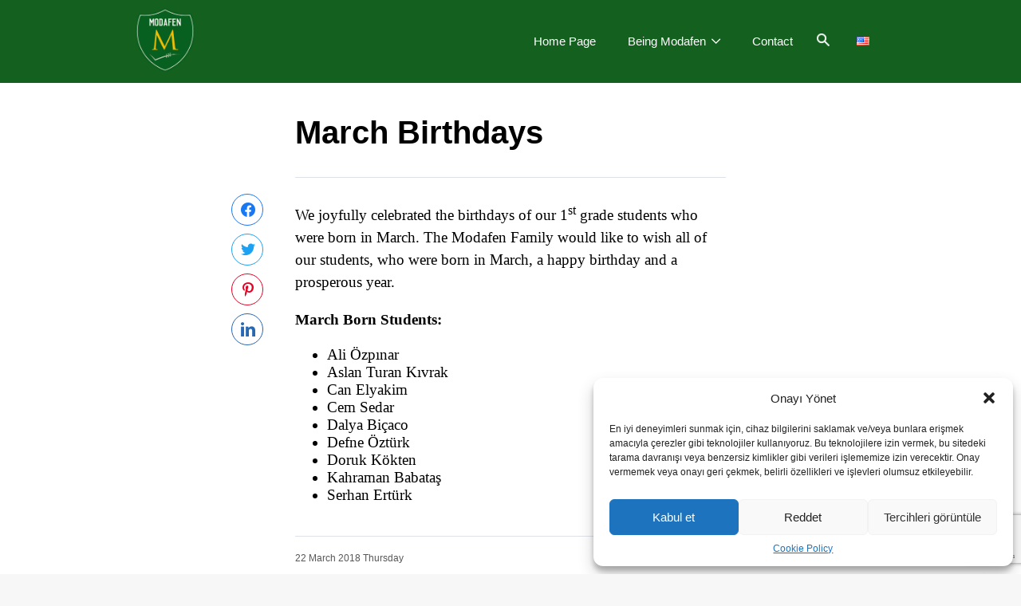

--- FILE ---
content_type: text/html; charset=UTF-8
request_url: https://modafen.com.tr/en/march-birthdays-2/
body_size: 18223
content:
<!DOCTYPE html>
<html lang="tr-TR">
<head>

<!-- Google Tag Manager -->
<script>(function(w,d,s,l,i){w[l]=w[l]||[];w[l].push({'gtm.start':
new Date().getTime(),event:'gtm.js'});var f=d.getElementsByTagName(s)[0],
j=d.createElement(s),dl=l!='dataLayer'?'&l='+l:'';j.async=true;j.src=
'https://www.googletagmanager.com/gtm.js?id='+i+dl;f.parentNode.insertBefore(j,f);
})(window,document,'script','dataLayer','GTM-NT999ZR');</script>
<!-- End Google Tag Manager -->

	<!-- Yandex.Metrika counter -->
<script type="text/javascript" >
   (function(m,e,t,r,i,k,a){m[i]=m[i]||function(){(m[i].a=m[i].a||[]).push(arguments)};
   m[i].l=1*new Date();
   for (var j = 0; j < document.scripts.length; j++) {if (document.scripts[j].src === r) { return; }}
   k=e.createElement(t),a=e.getElementsByTagName(t)[0],k.async=1,k.src=r,a.parentNode.insertBefore(k,a)})
   (window, document, "script", https://mc.yandex.ru/metrika/tag.js, "ym");

   ym(92743600, "init", {
        clickmap:true,
        trackLinks:true,
        accurateTrackBounce:true,
        webvisor:true,
        ecommerce:"dataLayer"
   });
</script>
<noscript><div><img src=https://mc.yandex.ru/watch/92743600 style="position:absolute; left:-9999px;" alt="" /></div></noscript>
<!-- /Yandex.Metrika counter -->

<meta name="yandex-verification" content="60bd5cd6403a4e71" />
<meta name="keywords" content="modafen ailesi, modafenli olmak, modafende yaşam, a tipi eğitim, modafenli öğrenciler">
<meta name="description" content="Modafen Okulları; yetenek ve beceri yönetimine odaklanan, sosyal ve akademik hayattaki dengenin sağlandığı A-tipi eğitim sistemini hedefler." />
<meta name="facebook-domain-verification" content="plv5rgiz5e6shi7xgzi2b0ciuu8irt" />
<meta charset="UTF-8">
<meta name="viewport" content="width=device-width, initial-scale=1.0, maximum-scale=1.0, user-scalable=0">
<title>March Birthdays &sdot;  Modafen</title>
<link rel="icon" href="https://modafen.com.tr/wp-content/themes/modafen2020/imaj/logo/favicon.png" sizes="16x16 32x32" type="image/png">
<link rel="stylesheet" type="text/css" href="https://modafen.com.tr/wp-content/themes/modafen2020/css/pc.css?v=1660302060">
<link rel="stylesheet" type="text/css" href="https://modafen.com.tr/wp-content/themes/modafen2020/css/telefon.css?v=1592565073">
<link rel="stylesheet" type="text/css" href="https://modafen.com.tr/wp-content/themes/modafen2020/css/tablet.css?v=1591621988">
<link rel="stylesheet" type="text/css" href="https://modafen.com.tr/wp-content/themes/modafen2020/ikon/style.css?v=1585692981">
<script src="https://code.jquery.com/jquery-3.4.1.js"></script>
<meta name='robots' content='max-image-preview:large' />
<link rel="alternate" href="https://modafen.com.tr/mart-ayi-dogum-gunu/" hreflang="tr" />
<link rel="alternate" href="https://modafen.com.tr/en/march-birthdays-2/" hreflang="en" />
<link rel="alternate" type="application/rss+xml" title="Modafen &raquo; March Birthdays Comments Feed" href="https://modafen.com.tr/en/march-birthdays-2/feed/" />
<link rel='stylesheet' id='wp-block-library-css' href='https://modafen.com.tr/wp-includes/css/dist/block-library/style.min.css?ver=6.1.9' type='text/css' media='all' />
<link rel='stylesheet' id='classic-theme-styles-css' href='https://modafen.com.tr/wp-includes/css/classic-themes.min.css?ver=1' type='text/css' media='all' />
<style id='global-styles-inline-css' type='text/css'>
body{--wp--preset--color--black: #000000;--wp--preset--color--cyan-bluish-gray: #abb8c3;--wp--preset--color--white: #ffffff;--wp--preset--color--pale-pink: #f78da7;--wp--preset--color--vivid-red: #cf2e2e;--wp--preset--color--luminous-vivid-orange: #ff6900;--wp--preset--color--luminous-vivid-amber: #fcb900;--wp--preset--color--light-green-cyan: #7bdcb5;--wp--preset--color--vivid-green-cyan: #00d084;--wp--preset--color--pale-cyan-blue: #8ed1fc;--wp--preset--color--vivid-cyan-blue: #0693e3;--wp--preset--color--vivid-purple: #9b51e0;--wp--preset--gradient--vivid-cyan-blue-to-vivid-purple: linear-gradient(135deg,rgba(6,147,227,1) 0%,rgb(155,81,224) 100%);--wp--preset--gradient--light-green-cyan-to-vivid-green-cyan: linear-gradient(135deg,rgb(122,220,180) 0%,rgb(0,208,130) 100%);--wp--preset--gradient--luminous-vivid-amber-to-luminous-vivid-orange: linear-gradient(135deg,rgba(252,185,0,1) 0%,rgba(255,105,0,1) 100%);--wp--preset--gradient--luminous-vivid-orange-to-vivid-red: linear-gradient(135deg,rgba(255,105,0,1) 0%,rgb(207,46,46) 100%);--wp--preset--gradient--very-light-gray-to-cyan-bluish-gray: linear-gradient(135deg,rgb(238,238,238) 0%,rgb(169,184,195) 100%);--wp--preset--gradient--cool-to-warm-spectrum: linear-gradient(135deg,rgb(74,234,220) 0%,rgb(151,120,209) 20%,rgb(207,42,186) 40%,rgb(238,44,130) 60%,rgb(251,105,98) 80%,rgb(254,248,76) 100%);--wp--preset--gradient--blush-light-purple: linear-gradient(135deg,rgb(255,206,236) 0%,rgb(152,150,240) 100%);--wp--preset--gradient--blush-bordeaux: linear-gradient(135deg,rgb(254,205,165) 0%,rgb(254,45,45) 50%,rgb(107,0,62) 100%);--wp--preset--gradient--luminous-dusk: linear-gradient(135deg,rgb(255,203,112) 0%,rgb(199,81,192) 50%,rgb(65,88,208) 100%);--wp--preset--gradient--pale-ocean: linear-gradient(135deg,rgb(255,245,203) 0%,rgb(182,227,212) 50%,rgb(51,167,181) 100%);--wp--preset--gradient--electric-grass: linear-gradient(135deg,rgb(202,248,128) 0%,rgb(113,206,126) 100%);--wp--preset--gradient--midnight: linear-gradient(135deg,rgb(2,3,129) 0%,rgb(40,116,252) 100%);--wp--preset--duotone--dark-grayscale: url('#wp-duotone-dark-grayscale');--wp--preset--duotone--grayscale: url('#wp-duotone-grayscale');--wp--preset--duotone--purple-yellow: url('#wp-duotone-purple-yellow');--wp--preset--duotone--blue-red: url('#wp-duotone-blue-red');--wp--preset--duotone--midnight: url('#wp-duotone-midnight');--wp--preset--duotone--magenta-yellow: url('#wp-duotone-magenta-yellow');--wp--preset--duotone--purple-green: url('#wp-duotone-purple-green');--wp--preset--duotone--blue-orange: url('#wp-duotone-blue-orange');--wp--preset--font-size--small: 13px;--wp--preset--font-size--medium: 20px;--wp--preset--font-size--large: 36px;--wp--preset--font-size--x-large: 42px;--wp--preset--spacing--20: 0.44rem;--wp--preset--spacing--30: 0.67rem;--wp--preset--spacing--40: 1rem;--wp--preset--spacing--50: 1.5rem;--wp--preset--spacing--60: 2.25rem;--wp--preset--spacing--70: 3.38rem;--wp--preset--spacing--80: 5.06rem;}:where(.is-layout-flex){gap: 0.5em;}body .is-layout-flow > .alignleft{float: left;margin-inline-start: 0;margin-inline-end: 2em;}body .is-layout-flow > .alignright{float: right;margin-inline-start: 2em;margin-inline-end: 0;}body .is-layout-flow > .aligncenter{margin-left: auto !important;margin-right: auto !important;}body .is-layout-constrained > .alignleft{float: left;margin-inline-start: 0;margin-inline-end: 2em;}body .is-layout-constrained > .alignright{float: right;margin-inline-start: 2em;margin-inline-end: 0;}body .is-layout-constrained > .aligncenter{margin-left: auto !important;margin-right: auto !important;}body .is-layout-constrained > :where(:not(.alignleft):not(.alignright):not(.alignfull)){max-width: var(--wp--style--global--content-size);margin-left: auto !important;margin-right: auto !important;}body .is-layout-constrained > .alignwide{max-width: var(--wp--style--global--wide-size);}body .is-layout-flex{display: flex;}body .is-layout-flex{flex-wrap: wrap;align-items: center;}body .is-layout-flex > *{margin: 0;}:where(.wp-block-columns.is-layout-flex){gap: 2em;}.has-black-color{color: var(--wp--preset--color--black) !important;}.has-cyan-bluish-gray-color{color: var(--wp--preset--color--cyan-bluish-gray) !important;}.has-white-color{color: var(--wp--preset--color--white) !important;}.has-pale-pink-color{color: var(--wp--preset--color--pale-pink) !important;}.has-vivid-red-color{color: var(--wp--preset--color--vivid-red) !important;}.has-luminous-vivid-orange-color{color: var(--wp--preset--color--luminous-vivid-orange) !important;}.has-luminous-vivid-amber-color{color: var(--wp--preset--color--luminous-vivid-amber) !important;}.has-light-green-cyan-color{color: var(--wp--preset--color--light-green-cyan) !important;}.has-vivid-green-cyan-color{color: var(--wp--preset--color--vivid-green-cyan) !important;}.has-pale-cyan-blue-color{color: var(--wp--preset--color--pale-cyan-blue) !important;}.has-vivid-cyan-blue-color{color: var(--wp--preset--color--vivid-cyan-blue) !important;}.has-vivid-purple-color{color: var(--wp--preset--color--vivid-purple) !important;}.has-black-background-color{background-color: var(--wp--preset--color--black) !important;}.has-cyan-bluish-gray-background-color{background-color: var(--wp--preset--color--cyan-bluish-gray) !important;}.has-white-background-color{background-color: var(--wp--preset--color--white) !important;}.has-pale-pink-background-color{background-color: var(--wp--preset--color--pale-pink) !important;}.has-vivid-red-background-color{background-color: var(--wp--preset--color--vivid-red) !important;}.has-luminous-vivid-orange-background-color{background-color: var(--wp--preset--color--luminous-vivid-orange) !important;}.has-luminous-vivid-amber-background-color{background-color: var(--wp--preset--color--luminous-vivid-amber) !important;}.has-light-green-cyan-background-color{background-color: var(--wp--preset--color--light-green-cyan) !important;}.has-vivid-green-cyan-background-color{background-color: var(--wp--preset--color--vivid-green-cyan) !important;}.has-pale-cyan-blue-background-color{background-color: var(--wp--preset--color--pale-cyan-blue) !important;}.has-vivid-cyan-blue-background-color{background-color: var(--wp--preset--color--vivid-cyan-blue) !important;}.has-vivid-purple-background-color{background-color: var(--wp--preset--color--vivid-purple) !important;}.has-black-border-color{border-color: var(--wp--preset--color--black) !important;}.has-cyan-bluish-gray-border-color{border-color: var(--wp--preset--color--cyan-bluish-gray) !important;}.has-white-border-color{border-color: var(--wp--preset--color--white) !important;}.has-pale-pink-border-color{border-color: var(--wp--preset--color--pale-pink) !important;}.has-vivid-red-border-color{border-color: var(--wp--preset--color--vivid-red) !important;}.has-luminous-vivid-orange-border-color{border-color: var(--wp--preset--color--luminous-vivid-orange) !important;}.has-luminous-vivid-amber-border-color{border-color: var(--wp--preset--color--luminous-vivid-amber) !important;}.has-light-green-cyan-border-color{border-color: var(--wp--preset--color--light-green-cyan) !important;}.has-vivid-green-cyan-border-color{border-color: var(--wp--preset--color--vivid-green-cyan) !important;}.has-pale-cyan-blue-border-color{border-color: var(--wp--preset--color--pale-cyan-blue) !important;}.has-vivid-cyan-blue-border-color{border-color: var(--wp--preset--color--vivid-cyan-blue) !important;}.has-vivid-purple-border-color{border-color: var(--wp--preset--color--vivid-purple) !important;}.has-vivid-cyan-blue-to-vivid-purple-gradient-background{background: var(--wp--preset--gradient--vivid-cyan-blue-to-vivid-purple) !important;}.has-light-green-cyan-to-vivid-green-cyan-gradient-background{background: var(--wp--preset--gradient--light-green-cyan-to-vivid-green-cyan) !important;}.has-luminous-vivid-amber-to-luminous-vivid-orange-gradient-background{background: var(--wp--preset--gradient--luminous-vivid-amber-to-luminous-vivid-orange) !important;}.has-luminous-vivid-orange-to-vivid-red-gradient-background{background: var(--wp--preset--gradient--luminous-vivid-orange-to-vivid-red) !important;}.has-very-light-gray-to-cyan-bluish-gray-gradient-background{background: var(--wp--preset--gradient--very-light-gray-to-cyan-bluish-gray) !important;}.has-cool-to-warm-spectrum-gradient-background{background: var(--wp--preset--gradient--cool-to-warm-spectrum) !important;}.has-blush-light-purple-gradient-background{background: var(--wp--preset--gradient--blush-light-purple) !important;}.has-blush-bordeaux-gradient-background{background: var(--wp--preset--gradient--blush-bordeaux) !important;}.has-luminous-dusk-gradient-background{background: var(--wp--preset--gradient--luminous-dusk) !important;}.has-pale-ocean-gradient-background{background: var(--wp--preset--gradient--pale-ocean) !important;}.has-electric-grass-gradient-background{background: var(--wp--preset--gradient--electric-grass) !important;}.has-midnight-gradient-background{background: var(--wp--preset--gradient--midnight) !important;}.has-small-font-size{font-size: var(--wp--preset--font-size--small) !important;}.has-medium-font-size{font-size: var(--wp--preset--font-size--medium) !important;}.has-large-font-size{font-size: var(--wp--preset--font-size--large) !important;}.has-x-large-font-size{font-size: var(--wp--preset--font-size--x-large) !important;}
.wp-block-navigation a:where(:not(.wp-element-button)){color: inherit;}
:where(.wp-block-columns.is-layout-flex){gap: 2em;}
.wp-block-pullquote{font-size: 1.5em;line-height: 1.6;}
</style>
<link rel='stylesheet' id='contact-form-7-css' href='https://modafen.com.tr/wp-content/plugins/contact-form-7/includes/css/styles.css?ver=5.8.3' type='text/css' media='all' />
<link rel='stylesheet' id='cmplz-general-css' href='https://modafen.com.tr/wp-content/plugins/complianz-gdpr/assets/css/cookieblocker.min.css?ver=1742303104' type='text/css' media='all' />
<link rel='stylesheet' id='jquery-ui-smoothness-css' href='https://modafen.com.tr/wp-content/plugins/contact-form-7/includes/js/jquery-ui/themes/smoothness/jquery-ui.min.css?ver=1.12.1' type='text/css' media='screen' />
<link rel='stylesheet' id='ari-fancybox-css' href='https://modafen.com.tr/wp-content/plugins/ari-fancy-lightbox/assets/fancybox/jquery.fancybox.min.css?ver=1.3.13' type='text/css' media='all' />
<script type='text/javascript' src='https://modafen.com.tr/wp-includes/js/jquery/jquery.min.js?ver=3.6.1' id='jquery-core-js'></script>
<script type='text/javascript' src='https://modafen.com.tr/wp-includes/js/jquery/jquery-migrate.min.js?ver=3.3.2' id='jquery-migrate-js'></script>
<script type='text/javascript' id='ari-fancybox-js-extra'>
/* <![CDATA[ */
var ARI_FANCYBOX = {"lightbox":{"touch":{"vertical":true,"momentum":true},"buttons":["slideShow","fullScreen","thumbs","close"],"lang":"custom","i18n":{"custom":{"PREV":"Previous","NEXT":"Next","PLAY_START":"Start slideshow (P)","PLAY_STOP":"Stop slideshow (P)","FULL_SCREEN":"Full screen (F)","THUMBS":"Thumbnails (G)","CLOSE":"Close (Esc)","ERROR":"The requested content cannot be loaded. <br\/> Please try again later."}}},"convert":{},"viewers":{"pdfjs":{"url":"https:\/\/modafen.com.tr\/wp-content\/plugins\/ari-fancy-lightbox\/assets\/pdfjs\/web\/viewer.html"}}};
/* ]]> */
</script>
<script type='text/javascript' src='https://modafen.com.tr/wp-content/plugins/ari-fancy-lightbox/assets/fancybox/jquery.fancybox.min.js?ver=1.3.13' id='ari-fancybox-js'></script>
<link rel="https://api.w.org/" href="https://modafen.com.tr/wp-json/" /><link rel="alternate" type="application/json" href="https://modafen.com.tr/wp-json/wp/v2/posts/22463" /><link rel="EditURI" type="application/rsd+xml" title="RSD" href="https://modafen.com.tr/xmlrpc.php?rsd" />
<link rel="wlwmanifest" type="application/wlwmanifest+xml" href="https://modafen.com.tr/wp-includes/wlwmanifest.xml" />
<meta name="generator" content="WordPress 6.1.9" />
<link rel="canonical" href="https://modafen.com.tr/en/march-birthdays-2/" />
<link rel='shortlink' href='https://modafen.com.tr/?p=22463' />
<link rel="alternate" type="application/json+oembed" href="https://modafen.com.tr/wp-json/oembed/1.0/embed?url=https%3A%2F%2Fmodafen.com.tr%2Fen%2Fmarch-birthdays-2%2F" />
<link rel="alternate" type="text/xml+oembed" href="https://modafen.com.tr/wp-json/oembed/1.0/embed?url=https%3A%2F%2Fmodafen.com.tr%2Fen%2Fmarch-birthdays-2%2F&#038;format=xml" />
			<style>.cmplz-hidden {
					display: none !important;
				}</style><style type="text/css">BODY .fancybox-container{z-index:200000}BODY .fancybox-is-open .fancybox-bg{opacity:0.87}BODY .fancybox-bg {background-color:#0f0f11}BODY .fancybox-thumbs {background-color:#ffffff}</style>		<style type="text/css" id="wp-custom-css">
			
.video-container img.slayt-video {
    position: absolute;
    top: 0;
    left: 0;
    width: 100%;
    height: 100%;
    object-fit: cover;
}
/*.slider-baslik{
	display:none !important;
}
.slider-yazi.telefon-gizle
{
	display:none !important;
}
.slider-incele-buton
{
	display: none !important;
}
.slider-yazi-kutusu{
	left:40% !important;
}
.slider-buton{
	float:left !important;
	background:linear-gradient(45deg, rgb(20, 96, 30) 0%, rgb(20, 96, 30) 100%)
}
@media (max-width: 768px) {
  .slider-yazi-kutusu {
    left: 28% !important;
  }
}*/		</style>
		</head>
<body data-cmplz=1 class="post-template-default single single-post postid-22463 single-format-standard">
	
	<!-- Google Tag Manager (noscript) -->
<noscript><iframe src="https://www.googletagmanager.com/ns.html?id=GTM-NT999ZR"
height="0" width="0" style="display:none;visibility:hidden"></iframe></noscript>
<!-- End Google Tag Manager (noscript) -->

	
	

<header>
	<!-- MENÜ BAŞLANGIÇ -->	
	<nav class="nav-sayfa telefon-gizle">
		<div class="kapsayici">
			<div class="logo">
				<a href="https://modafen.com.tr/en"><img src="https://modafen.com.tr/wp-content/themes/modafen2020/imaj/logo/modafen-logo.png" alt="Modafen Logo"></a>
			</div>
			<div class="menu-dil-container"><ul id="menu-dil" class="menu"><li id="menu-item-22285" class="pll-parent-menu-item menu-item menu-item-type-custom menu-item-object-custom menu-item-has-children menu-item-22285"><a href="#pll_switcher"><img src="[data-uri]" alt="English" width="16" height="11" style="width: 16px; height: 11px;" /></a>
<ul class="sub-menu">
	<li id="menu-item-22285-tr" class="lang-item lang-item-7 lang-item-tr lang-item-first menu-item menu-item-type-custom menu-item-object-custom menu-item-22285-tr"><a href="https://modafen.com.tr/mart-ayi-dogum-gunu/" hreflang="tr-TR" lang="tr-TR"><img src="[data-uri]" alt="Türkçe" width="16" height="11" style="width: 16px; height: 11px;" /></a></li>
</ul>
</li>
</ul></div>			<ul>
				<li><a href="https://modafen.com.tr/en" class="aktif">Home Page</a></li>
				<li><a href="javascript:void(0)">Being Modafen <i class="dropdown-ok icon-asagi-ok"></i></a>
			        <ul class="megamenu">
			        	<li class="satir kapsayici">
				            <div class="kolon-3" style="padding-right: 30px;">
				            	<h2 class="mega-baslik">Wondered</h2>
								<div class="menu-merak-edilenler-ingilizce-container"><ul id="menu-merak-edilenler-ingilizce" class="menu"><li id="menu-item-26620" class="menu-item menu-item-type-post_type menu-item-object-page menu-item-26620"><a href="https://modafen.com.tr/en/a-type-education/">A-Type Education</a></li>
<li id="menu-item-26581" class="menu-item menu-item-type-post_type menu-item-object-page menu-item-26581"><a href="https://modafen.com.tr/en/application-process/">Application Process</a></li>
<li id="menu-item-26623" class="menu-item menu-item-type-post_type menu-item-object-page menu-item-26623"><a href="https://modafen.com.tr/en/modafen-family/">Modafen Family</a></li>
<li id="menu-item-26626" class="menu-item menu-item-type-post_type menu-item-object-page menu-item-26626"><a href="https://modafen.com.tr/en/our-graduates/">Our graduates</a></li>
<li id="menu-item-26629" class="menu-item menu-item-type-post_type menu-item-object-page menu-item-26629"><a href="https://modafen.com.tr/en/registration-fee/">Registration fee</a></li>
</ul></div>				            </div>
				
				             <div class="kolon-3" style="padding-right: 30px;">
					            <h2 class="mega-baslik">Campus Life</h2>
								<div class="menu-modafende-yasam-container"><ul id="menu-modafende-yasam" class="menu"><li id="menu-item-26632" class="menu-item menu-item-type-post_type menu-item-object-page menu-item-26632"><a href="https://modafen.com.tr/en/modafen-campus/">Modafen Campus</a></li>
<li id="menu-item-26635" class="menu-item menu-item-type-post_type menu-item-object-page menu-item-26635"><a href="https://modafen.com.tr/en/life-in-modafen/">Life in Modafen</a></li>
<li id="menu-item-26636" class="menu-item menu-item-type-post_type menu-item-object-page current_page_parent menu-item-26636"><a href="https://modafen.com.tr/en/news/">News</a></li>
<li id="menu-item-26639" class="menu-item menu-item-type-post_type menu-item-object-page menu-item-26639"><a href="https://modafen.com.tr/en/overseas-counseling-office/">Overseas Counseling Office</a></li>
</ul></div>				            </div>
								
				            <div class="kolon-3" style="padding-right: 30px;">
				            	<h2 class="mega-baslik">Information Systems</h2>
								<div class="menu-information-system-menu-container"><ul id="menu-information-system-menu" class="menu"><li id="menu-item-26640" class="menu-item menu-item-type-custom menu-item-object-custom menu-item-26640"><a href="https://modafen.k12.tr/">Modafen Portal</a></li>
<li id="menu-item-26641" class="menu-item menu-item-type-custom menu-item-object-custom menu-item-26641"><a href="https://evden.modafen.k12.tr/">Evden Modafen</a></li>
</ul></div>				            </div>
				            
				            <div class="kolon-3" style="padding-right: 30px;">
				            	<h2 class="mega-baslik">Corporate / HR</h2>
								<div class="menu-kurumsal-ingilizce-container"><ul id="menu-kurumsal-ingilizce" class="menu"><li id="menu-item-26644" class="menu-item menu-item-type-post_type menu-item-object-page menu-item-26644"><a href="https://modafen.com.tr/en/human-resources/">Human Resources</a></li>
<li id="menu-item-26665" class="menu-item menu-item-type-post_type menu-item-object-page menu-item-26665"><a href="https://modafen.com.tr/en/our-logos/">Our logos</a></li>
</ul></div>				            </div>
						</li>
		        	</ul>
		        </li>
				
				<li>
						<a href='/en/contacts'>Contact</a>				</li>
				<li class="li-ara"><form role="search" method="get" id="searchform" action="https://modafen.com.tr/en/">
    <input class="arama-cubugu" type="text" name="s" id="s" placeholder="">
</form>

</li>
			</ul>
		</div>
	</nav>
	<!-- MENÜ SON -->	
	

	
	
	
	
	
	
	
	<!-- TELEFON MENÜ BAŞLANGIÇ -->	
	<nav class="nav-sayfa pc-gizle tablet-gizle" id="navbar">
			<div class="logo">
				<a href="https://modafen.com.tr/en"><img src="https://modafen.com.tr/wp-content/themes/modafen2020/imaj/logo/modafen-logo.png" alt="Modafen Logo"></a>
			</div>
			
			<ul>
				<li class="pc-gizle tablet-gizle" onclick="openNav()"><i class="icon-ellipsis"></i></li>
			</ul>
			
			<div id="mySidenav" class="sidenav">
				
				<div class="sidenav-ust-kutu">
					<img class="sidenav-logo" src="https://modafen.com.tr/wp-content/themes/modafen2020/imaj/logo/modafen-logo.png" alt="Modafen Logo">
					<div class="telefon-menu-ikon-kapat" onclick="closeNav()"><i class="icon-kapat"></i></div>
				</div>
				
				<div class="sidenav-orta-kutu">
					<div class="menu-mobile-menu-container"><ul id="menu-mobile-menu" class="menu"><li id="menu-item-26703" class="menu-item menu-item-type-post_type menu-item-object-page menu-item-home menu-item-26703"><a href="https://modafen.com.tr/en/">Home Page</a></li>
<li id="menu-item-26704" class="menu-item menu-item-type-post_type menu-item-object-page menu-item-26704"><a href="https://modafen.com.tr/en/application-process/">Application Process</a></li>
<li id="menu-item-26705" class="menu-item menu-item-type-post_type menu-item-object-page menu-item-26705"><a href="https://modafen.com.tr/en/a-type-education/">A-Type Education</a></li>
<li id="menu-item-26706" class="menu-item menu-item-type-post_type menu-item-object-page menu-item-26706"><a href="https://modafen.com.tr/en/modafen-family/">Modafen Family</a></li>
<li id="menu-item-26707" class="menu-item menu-item-type-post_type menu-item-object-page menu-item-26707"><a href="https://modafen.com.tr/en/our-graduates/">Our graduates</a></li>
<li id="menu-item-26708" class="menu-item menu-item-type-post_type menu-item-object-page menu-item-26708"><a href="https://modafen.com.tr/en/registration-fee/">Registration fee</a></li>
<li id="menu-item-26709" class="menu-item menu-item-type-post_type menu-item-object-page menu-item-26709"><a href="https://modafen.com.tr/en/modafen-campus/">Modafen Campus</a></li>
<li id="menu-item-26710" class="menu-item menu-item-type-post_type menu-item-object-page menu-item-26710"><a href="https://modafen.com.tr/en/life-in-modafen/">Life in Modafen</a></li>
<li id="menu-item-26711" class="menu-item menu-item-type-post_type menu-item-object-page current_page_parent menu-item-26711"><a href="https://modafen.com.tr/en/news/">News</a></li>
<li id="menu-item-26712" class="menu-item menu-item-type-post_type menu-item-object-page menu-item-26712"><a href="https://modafen.com.tr/en/overseas-counseling-office/">Overseas Counseling Office</a></li>
<li id="menu-item-26713" class="menu-item menu-item-type-post_type menu-item-object-page menu-item-26713"><a href="https://modafen.com.tr/en/human-resources/">Human Resources</a></li>
<li id="menu-item-26714" class="menu-item menu-item-type-post_type menu-item-object-page menu-item-26714"><a href="https://modafen.com.tr/en/our-logos/">Our logos</a></li>
<li id="menu-item-26715" class="menu-item menu-item-type-custom menu-item-object-custom menu-item-26715"><a href="https://modafen.k12.tr/">Modafen Portal</a></li>
<li id="menu-item-26716" class="menu-item menu-item-type-custom menu-item-object-custom menu-item-26716"><a href="https://evden.modafen.k12.tr/">Evden Modafen</a></li>
<li id="menu-item-26717" class="menu-item menu-item-type-post_type menu-item-object-page menu-item-26717"><a href="https://modafen.com.tr/en/contacts/">Contacts</a></li>
<li id="menu-item-26585-tr" class="lang-item lang-item-7 lang-item-tr lang-item-first menu-item menu-item-type-custom menu-item-object-custom menu-item-26585-tr"><a href="https://modafen.com.tr/mart-ayi-dogum-gunu/" hreflang="tr-TR" lang="tr-TR"><img src="[data-uri]" alt="" width="16" height="11" style="width: 16px; height: 11px;" /><span style="margin-left:0.3em;">Türkçe</span></a></li>
</ul></div>				</div>
				
			</div>
			<a href="javascript:void(0)" id="myCanvasNav" class="overlay" onclick="closeOffcanvas()" style="width: 0%;"></a>

	</nav>
	<!-- TELEFON MENÜ SON -->
</header>

<div class="nav-yukseklik"></div>



<!-- HABER BAŞLANGIÇ -->	
	<section class="bolum-haber">
		<div class="haber-kapsayici">
			<h4>March Birthdays</h4>
			<div class="haber-icerik">
								<p>We joyfully celebrated the birthdays of our 1<sup>st</sup> grade students who were born in March. The Modafen Family would like to wish all of our students, who were born in March, a happy birthday and a prosperous year.</p>
<p><strong>March Born Students:</strong></p>
<ul>
<li>Ali Özpınar</li>
<li>Aslan Turan Kıvrak</li>
<li>Can Elyakim</li>
<li>Cem Sedar</li>
<li>Dalya Biçaco</li>
<li>Defne Öztürk</li>
<li>Doruk Kökten</li>
<li>Kahraman Babataş</li>
<li>Serhan Ertürk</li>
</ul>

								<div class="haber-tarih">22 March 2018 Thursday<span style="float: right;"></span></div>
				<div class="sosyal-medya-ortala">
					<div class="sosyal-medya-paylasim">
						<a class="paylasim-ikonlar p-facebook" href="https://www.facebook.com/sharer/sharer.php?u=https://modafen.com.tr/en/march-birthdays-2/" target="_blank"><i class="icon-facebook"></i></a>
						<a class="paylasim-ikonlar p-twitter" href="https://twitter.com/share?url=https://modafen.com.tr/en/march-birthdays-2/&text=We joyfully celebrated the birthdays of our 1st grade students who were born in March....&via=ModafenSchools&hashtags=modafen" target="_blank"><i class="icon-twitter"></i></a>
						<a class="paylasim-ikonlar p-pinterest" href="//www.pinterest.com/pin/create/button/?url=https://modafen.com.tr/en/march-birthdays-2/&media=https://modafen.com.tr/wp-content/uploads/2018/03/IMG_7434-copy.jpg&description=March Birthdays" target="_blank"><i class="icon-pinterest"></i></a>
						<a class="paylasim-ikonlar p-linkedin" href="http://www.linkedin.com/shareArticle?url=https://modafen.com.tr/en/march-birthdays-2/&title=March Birthdays" target="_blank"><i class="icon-linkedin"></i></a>
						<a class="paylasim-ikonlar p-whatsapp pc-gizle tablet-gizle" href="whatsapp://send?text=https://modafen.com.tr/en/march-birthdays-2/" data-action="share/whatsapp/share" target="_blank"><i class="icon-whatsapp"></i></a>
					</div>
				</div>
			</div>
		</div>
	</section>
<!-- HABER SON -->


<!-- BAŞARILAR BAŞLANGIÇ -->
<section  class="bolum-basarilar">
	<div class="kapsayici basarilar basarilar-scroll">
		
						
		<a data-fancybox="gallery" data-src="#hidden-content-23426" href="javascript:;"><img width="480" height="480" src="https://modafen.com.tr/wp-content/uploads/2020/02/IMG-20200227-WA0007-480x480.jpg" class="attachment-kapak size-kapak wp-post-image" alt="modafenli aileler" decoding="async" loading="lazy" srcset="https://modafen.com.tr/wp-content/uploads/2020/02/IMG-20200227-WA0007-480x480.jpg 480w, https://modafen.com.tr/wp-content/uploads/2020/02/IMG-20200227-WA0007-300x300.jpg 300w" sizes="(max-width: 480px) 100vw, 480px" /></a>
		
		<div style="display: none;" class="basarilar-container" id="hidden-content-23426">
	
		<div>
			<div class="basarilar-gecis"></div>
			<img width="315" height="560" src="https://modafen.com.tr/wp-content/uploads/2020/02/IMG-20200227-WA0007-315x560.jpg" class="attachment-basarilar size-basarilar wp-post-image" alt="modafenli aileler" decoding="async" loading="lazy" />			<div class="basarilar-yazi">
				<a href="https://modafen.com.tr/en/new-success-from-mina-nur-toglukdemir/"><h4>New success from Mina Nur Toğlukdemir</h4></a>
				<p>28 February 2020 Friday</p>
			</div>
		</div>
		
		</div>
				
				
		<a data-fancybox="gallery" data-src="#hidden-content-23402" href="javascript:;"><img width="480" height="480" src="https://modafen.com.tr/wp-content/uploads/2020/02/R19_0681-480x480.jpg" class="attachment-kapak size-kapak wp-post-image" alt="modafen ailesi" decoding="async" loading="lazy" srcset="https://modafen.com.tr/wp-content/uploads/2020/02/R19_0681-480x480.jpg 480w, https://modafen.com.tr/wp-content/uploads/2020/02/R19_0681-300x300.jpg 300w" sizes="(max-width: 480px) 100vw, 480px" /></a>
		
		<div style="display: none;" class="basarilar-container" id="hidden-content-23402">
	
		<div>
			<div class="basarilar-gecis"></div>
			<img width="315" height="560" src="https://modafen.com.tr/wp-content/uploads/2020/02/R19_0681-315x560.jpg" class="attachment-basarilar size-basarilar wp-post-image" alt="modafen ailesi" decoding="async" loading="lazy" />			<div class="basarilar-yazi">
				<a href="https://modafen.com.tr/en/our-student-ali-ehad-continued-his-preparations-for-the-european-karting-championship-in-the-winter-cup/"><h4>Our Student Ali Ehad Continued His Preparations for the European Karting Championship in the Winter Cup</h4></a>
				<p>26 February 2020 Wednesday</p>
			</div>
		</div>
		
		</div>
				
				
		<a data-fancybox="gallery" data-src="#hidden-content-23397" href="javascript:;"><img width="480" height="480" src="https://modafen.com.tr/wp-content/uploads/2020/02/IMG-20200222-WA0007-480x480.jpg" class="attachment-kapak size-kapak wp-post-image" alt="modafenli olmak" decoding="async" loading="lazy" srcset="https://modafen.com.tr/wp-content/uploads/2020/02/IMG-20200222-WA0007-480x480.jpg 480w, https://modafen.com.tr/wp-content/uploads/2020/02/IMG-20200222-WA0007-300x300.jpg 300w" sizes="(max-width: 480px) 100vw, 480px" /></a>
		
		<div style="display: none;" class="basarilar-container" id="hidden-content-23397">
	
		<div>
			<div class="basarilar-gecis"></div>
			<img width="315" height="560" src="https://modafen.com.tr/wp-content/uploads/2020/02/IMG-20200222-WA0007-315x560.jpg" class="attachment-basarilar size-basarilar wp-post-image" alt="modafenli olmak" decoding="async" loading="lazy" />			<div class="basarilar-yazi">
				<a href="https://modafen.com.tr/en/mina-nur-toglukdemir-was-at-pak-junior-j5-tennis-tournament/"><h4>Mina Nur Toğlukdemir was at PAK Junior J5 Tennis Tournament</h4></a>
				<p>24 February 2020 Monday</p>
			</div>
		</div>
		
		</div>
				
				
		<a data-fancybox="gallery" data-src="#hidden-content-23368" href="javascript:;"><img width="480" height="480" src="https://modafen.com.tr/wp-content/uploads/2020/02/DL3A0059-480x480.jpg" class="attachment-kapak size-kapak wp-post-image" alt="modafen kültürü" decoding="async" loading="lazy" srcset="https://modafen.com.tr/wp-content/uploads/2020/02/DL3A0059-480x480.jpg 480w, https://modafen.com.tr/wp-content/uploads/2020/02/DL3A0059-300x300.jpg 300w" sizes="(max-width: 480px) 100vw, 480px" /></a>
		
		<div style="display: none;" class="basarilar-container" id="hidden-content-23368">
	
		<div>
			<div class="basarilar-gecis"></div>
			<img width="315" height="560" src="https://modafen.com.tr/wp-content/uploads/2020/02/DL3A0059-315x560.jpg" class="attachment-basarilar size-basarilar wp-post-image" alt="modafen kültürü" decoding="async" loading="lazy" />			<div class="basarilar-yazi">
				<a href="https://modafen.com.tr/en/ali-ehad-turker-is-on-way-to-the-european-championship/"><h4>Ali Ehad Türker is on way to the European Championship</h4></a>
				<p>21 February 2020 Friday</p>
			</div>
		</div>
		
		</div>
				
				
		<a data-fancybox="gallery" data-src="#hidden-content-23063" href="javascript:;"><img width="480" height="480" src="https://modafen.com.tr/wp-content/uploads/2020/02/image-480x480.png" class="attachment-kapak size-kapak wp-post-image" alt="yurt dışı eğitim bursları" decoding="async" loading="lazy" srcset="https://modafen.com.tr/wp-content/uploads/2020/02/image-480x480.png 480w, https://modafen.com.tr/wp-content/uploads/2020/02/image-300x300.png 300w" sizes="(max-width: 480px) 100vw, 480px" /></a>
		
		<div style="display: none;" class="basarilar-container" id="hidden-content-23063">
	
		<div>
			<div class="basarilar-gecis"></div>
			<img width="315" height="560" src="https://modafen.com.tr/wp-content/uploads/2020/02/image-315x560.png" class="attachment-basarilar size-basarilar wp-post-image" alt="yurt dışı eğitim bursları" decoding="async" loading="lazy" />			<div class="basarilar-yazi">
				<a href="https://modafen.com.tr/en/turgay-ates-kalkavan-won-silver-medal-at-2020-wushu-kung-fu-championship/"><h4>Turgay Ateş Kalkavan Won Silver Medal At 2020 Wushu Kung Fu Championship</h4></a>
				<p>6 February 2020 Thursday</p>
			</div>
		</div>
		
		</div>
				
				
		<a data-fancybox="gallery" data-src="#hidden-content-23171" href="javascript:;"><img width="480" height="480" src="https://modafen.com.tr/wp-content/uploads/2020/02/IMG-20200204-WA0004-480x480.jpg" class="attachment-kapak size-kapak wp-post-image" alt="A-tipi birey" decoding="async" loading="lazy" srcset="https://modafen.com.tr/wp-content/uploads/2020/02/IMG-20200204-WA0004-480x480.jpg 480w, https://modafen.com.tr/wp-content/uploads/2020/02/IMG-20200204-WA0004-300x300.jpg 300w" sizes="(max-width: 480px) 100vw, 480px" /></a>
		
		<div style="display: none;" class="basarilar-container" id="hidden-content-23171">
	
		<div>
			<div class="basarilar-gecis"></div>
			<img width="315" height="560" src="https://modafen.com.tr/wp-content/uploads/2020/02/IMG-20200204-WA0004-315x560.jpg" class="attachment-basarilar size-basarilar wp-post-image" alt="A-tipi birey" decoding="async" loading="lazy" />			<div class="basarilar-yazi">
				<a href="https://modafen.com.tr/en/great-success-for-mina-nur-toglukdemir-at-the-winter-cup-for-ages-18/"><h4>Great Success for Mina Nur Toğlukdemir at the Winter Cup for Ages 18</h4></a>
				<p>4 February 2020 Tuesday</p>
			</div>
		</div>
		
		</div>
				
				
		<a data-fancybox="gallery" data-src="#hidden-content-23091" href="javascript:;"><img width="480" height="480" src="https://modafen.com.tr/wp-content/uploads/2020/01/modafen-a-tipi-egitim-480x480.jpg" class="attachment-kapak size-kapak wp-post-image" alt="" decoding="async" loading="lazy" /></a>
		
		<div style="display: none;" class="basarilar-container" id="hidden-content-23091">
	
		<div>
			<div class="basarilar-gecis"></div>
			<img width="315" height="480" src="https://modafen.com.tr/wp-content/uploads/2020/01/modafen-a-tipi-egitim-315x480.jpg" class="attachment-basarilar size-basarilar wp-post-image" alt="" decoding="async" loading="lazy" />			<div class="basarilar-yazi">
				<a href="https://modafen.com.tr/en/success-at-the-little-ski-festival-by-zeynep-gunacar/"><h4>Success at the Little Ski Festival by Zeynep Günaçar</h4></a>
				<p>14 January 2020 Tuesday</p>
			</div>
		</div>
		
		</div>
				
				
		<a data-fancybox="gallery" data-src="#hidden-content-23094" href="javascript:;"><img width="480" height="480" src="https://modafen.com.tr/wp-content/uploads/2020/01/IMG-20200112-WA0006-480x480.jpg" class="attachment-kapak size-kapak wp-post-image" alt="modafen staj olanakları" decoding="async" loading="lazy" srcset="https://modafen.com.tr/wp-content/uploads/2020/01/IMG-20200112-WA0006-480x480.jpg 480w, https://modafen.com.tr/wp-content/uploads/2020/01/IMG-20200112-WA0006-300x300.jpg 300w" sizes="(max-width: 480px) 100vw, 480px" /></a>
		
		<div style="display: none;" class="basarilar-container" id="hidden-content-23094">
	
		<div>
			<div class="basarilar-gecis"></div>
			<img width="315" height="560" src="https://modafen.com.tr/wp-content/uploads/2020/01/IMG-20200112-WA0006-315x560.jpg" class="attachment-basarilar size-basarilar wp-post-image" alt="modafen staj olanakları" decoding="async" loading="lazy" />			<div class="basarilar-yazi">
				<a href="https://modafen.com.tr/en/emir-unal-toglukdemir-will-play-in-the-tennis-finals/"><h4>Emir Ünal Toğlukdemir Will Play in the Tennis Finals</h4></a>
				<p>12 January 2020 Sunday</p>
			</div>
		</div>
		
		</div>
				
				
		<a data-fancybox="gallery" data-src="#hidden-content-23183" href="javascript:;"><img width="480" height="480" src="https://modafen.com.tr/wp-content/uploads/2019/12/IMG_3711-480x480.jpg" class="attachment-kapak size-kapak wp-post-image" alt="modafen a tipi eğitim" decoding="async" loading="lazy" srcset="https://modafen.com.tr/wp-content/uploads/2019/12/IMG_3711-480x480.jpg 480w, https://modafen.com.tr/wp-content/uploads/2019/12/IMG_3711-300x300.jpg 300w" sizes="(max-width: 480px) 100vw, 480px" /></a>
		
		<div style="display: none;" class="basarilar-container" id="hidden-content-23183">
	
		<div>
			<div class="basarilar-gecis"></div>
			<img width="315" height="560" src="https://modafen.com.tr/wp-content/uploads/2019/12/IMG_3711-315x560.jpg" class="attachment-basarilar size-basarilar wp-post-image" alt="modafen a tipi eğitim" decoding="async" loading="lazy" />			<div class="basarilar-yazi">
				<a href="https://modafen.com.tr/en/championship-medal-in-tennis/"><h4>Championship Medal in Tennis</h4></a>
				<p>3 December 2019 Tuesday</p>
			</div>
		</div>
		
		</div>
				
				
		<a data-fancybox="gallery" data-src="#hidden-content-23121" href="javascript:;"><img width="480" height="480" src="https://modafen.com.tr/wp-content/uploads/2019/12/image1-3-480x480.jpeg" class="attachment-kapak size-kapak wp-post-image" alt="" decoding="async" loading="lazy" srcset="https://modafen.com.tr/wp-content/uploads/2019/12/image1-3-480x480.jpeg 480w, https://modafen.com.tr/wp-content/uploads/2019/12/image1-3-300x300.jpeg 300w" sizes="(max-width: 480px) 100vw, 480px" /></a>
		
		<div style="display: none;" class="basarilar-container" id="hidden-content-23121">
	
		<div>
			<div class="basarilar-gecis"></div>
			<img width="315" height="560" src="https://modafen.com.tr/wp-content/uploads/2019/12/image1-3-315x560.jpeg" class="attachment-basarilar size-basarilar wp-post-image" alt="" decoding="async" loading="lazy" />			<div class="basarilar-yazi">
				<a href="https://modafen.com.tr/en/first-place-in-tennis/"><h4>First Place in Tennis</h4></a>
				<p>2 December 2019 Monday</p>
			</div>
		</div>
		
		</div>
				
			</div>
</section>
<!-- BAŞARILAR SON -->
<!-- İLETİŞİM KUTUSU BAŞLANGIÇ -->	
<section id="iletisim-kutusu" class="bolum-iletisim">
	<div class="kapsayici">
		<div class="iletisim uzunluk">
			<div class="satir">
				<div class="kolon-6 telefon-kolon-12 iletisim-sol">
					<div class="online-gorusme-gif">
						<img src="https://modafen.com.tr/wp-content/themes/modafen2020/imaj/bolumler/laptop-240.gif" alt="Modafen Online Görüşme">
					</div>
					<h3>To be with Modafen...</h3>
					<!--<p>Due to the current COVID-19 pandemic, we hold meetings online or face to face.</p>-->
					<p>We, the Modafen Registration Unit, are here to help you apply for the 2026-27 Academic Year before you arrive on the Modafen Campus.</p>
					<p>You can call us at 0216 641 57 83 or fill out the form to make an online appointment, which is the initial step in the Modafen registration procedure.</p>
					<img class="iletisim-sol-logo telefon-gizle" src="https://modafen.com.tr/wp-content/themes/modafen2020/imaj/logo/logo-seffaf.png" alt="Modafen">
				</div>
				<div class="kolon-6 telefon-kolon-12 iletisim-sag">
					
<div class="wpcf7 no-js" id="wpcf7-f27850-o1" lang="tr-TR" dir="ltr">
<div class="screen-reader-response"><p role="status" aria-live="polite" aria-atomic="true"></p> <ul></ul></div>
<form action="/en/march-birthdays-2/#wpcf7-f27850-o1" method="post" class="wpcf7-form init" aria-label="Contact form" novalidate="novalidate" data-status="init">
<div style="display: none;">
<input type="hidden" name="_wpcf7" value="27850" />
<input type="hidden" name="_wpcf7_version" value="5.8.3" />
<input type="hidden" name="_wpcf7_locale" value="tr_TR" />
<input type="hidden" name="_wpcf7_unit_tag" value="wpcf7-f27850-o1" />
<input type="hidden" name="_wpcf7_container_post" value="0" />
<input type="hidden" name="_wpcf7_posted_data_hash" value="" />
<input type="hidden" name="_wpcf7_recaptcha_response" value="" />
</div>
<div class="form">
	<div class="satir iletisim-form-satir">
		<div class="kolon-12">
			<h2 class="form-title">Student Info
			</h2>
		</div>
		<div class="kolon-6 tablet-kolon-12 telefon-kolon-12 iletisim-form-sol-kolon">
			<div class="form-baslik">
				<p>Name & Surname
				</p>
			</div>
			<p><span class="wpcf7-form-control-wrap" data-name="ogrenciadi"><input size="40" class="wpcf7-form-control wpcf7-text wpcf7-validates-as-required" aria-required="true" aria-invalid="false" placeholder="Name &amp; Surname" value="" type="text" name="ogrenciadi" /></span>
			</p>
			<div class="form-baslik">
				<p>School
				</p>
			</div>
			<p><span class="wpcf7-form-control-wrap" data-name="ogrenciokulu"><input size="40" class="wpcf7-form-control wpcf7-text" aria-invalid="false" placeholder="School" value="" type="text" name="ogrenciokulu" /></span>
			</p>
		</div>
		<div class="kolon-6 tablet-kolon-12 telefon-kolon-12 iletisim-form-sag-kolon select-list">
			<div class="form-baslik">
				<p>Date of Birth
				</p>
			</div>
			<p><span class="wpcf7-form-control-wrap" data-name="ogrenci-dogum-tarihi"><input class="wpcf7-form-control wpcf7-date wpcf7-validates-as-required wpcf7-validates-as-date" aria-required="true" aria-invalid="false" value="" type="date" name="ogrenci-dogum-tarihi" /></span>
			</p>
			<div class="form-baslik">
				<p>Class to Register
				</p>
			</div>
			<p><span class="wpcf7-form-control-wrap" data-name="kayit-olmak-istedigi-sinif"><select class="wpcf7-form-control wpcf7-select wpcf7-validates-as-required select-list" aria-required="true" aria-invalid="false" name="kayit-olmak-istedigi-sinif"><option value="">&#8212;Please choose an option&#8212;</option><option value="EdukaKids 3-4 yaş">EdukaKids 3-4 yaş</option><option value="EdukaKids 4-5 yaş">EdukaKids 4-5 yaş</option><option value="EdukaKids 5-6 yaş">EdukaKids 5-6 yaş</option><option value="1. Sınıf">1. Sınıf</option><option value="2. Sınıf">2. Sınıf</option><option value="3. Sınıf">3. Sınıf</option><option value="4. Sınıf">4. Sınıf</option><option value="5. Sınıf">5. Sınıf</option><option value="6. Sınıf">6. Sınıf</option><option value="7. Sınıf">7. Sınıf</option><option value="8. Sınıf">8. Sınıf</option><option value="9. Sınıf">9. Sınıf</option><option value="9. Sınıf Hazırlık">9. Sınıf Hazırlık</option><option value="10. Sınıf">10. Sınıf</option><option value="11. Sınıf">11. Sınıf</option><option value="12. Sınıf">12. Sınıf</option></select></span>
			</p>
		</div>
	</div>
	<div class="satir iletisim-form-satir">
		<div class="kolon-12">
			<h2 class="form-title">Parent Info
			</h2>
		</div>
		<div class="kolon-6 tablet-kolon-12 telefon-kolon-12 iletisim-form-sol-kolon">
			<div class="form-baslik">
				<p>Name & Surname
				</p>
			</div>
			<p><span class="wpcf7-form-control-wrap" data-name="anneadi"><input size="40" class="wpcf7-form-control wpcf7-text wpcf7-validates-as-required" aria-required="true" aria-invalid="false" placeholder="Name &amp; Surname" value="" type="text" name="anneadi" /></span>
			</p>
			<div class="form-baslik">
				<p>e-mail
				</p>
			</div>
			<p><span class="wpcf7-form-control-wrap" data-name="anne-eposta"><input size="40" class="wpcf7-form-control wpcf7-email wpcf7-validates-as-required wpcf7-text wpcf7-validates-as-email" aria-required="true" aria-invalid="false" placeholder="e-mail" value="" type="email" name="anne-eposta" /></span>
			</p>
		</div>
		<div class="kolon-6 tablet-kolon-12 telefon-kolon-12 iletisim-form-sag-kolon">
			<div class="form-baslik">
				<p>Phone Number
				</p>
			</div>
			<p><span class="wpcf7-form-control-wrap" data-name="anne-telefonu"><input size="40" class="wpcf7-form-control wpcf7-tel wpcf7-validates-as-required wpcf7-text wpcf7-validates-as-tel" aria-required="true" aria-invalid="false" placeholder="Phone Number" value="" type="tel" name="anne-telefonu" /></span>
			</p>
			<div class="form-baslik">
				<p>References
				</p>
			</div>
			<p><span class="wpcf7-form-control-wrap" data-name="referanslar"><input size="40" class="wpcf7-form-control wpcf7-text" aria-invalid="false" placeholder="References" value="" type="text" name="referanslar" /></span>
			</p>
		</div>
		<div class="kolon-12 tablet-kolon-12 telefon-kolon-12">
			<div class="form-baslik">
				<p>Notes
				</p>
			</div>
			<p><span class="wpcf7-form-control-wrap" data-name="not"><textarea cols="40" rows="4" class="wpcf7-form-control wpcf7-textarea wpcf7-validates-as-required" aria-required="true" aria-invalid="false" placeholder="Notes" name="not"></textarea></span>
			</p>
		</div>
		<div class="kolon-12" id="formSubmit">
			<p><input class="wpcf7-form-control wpcf7-submit has-spinner iletisim-buton" type="submit" value="Send" />
			</p>
		</div>
	</div>
</div><div class="wpcf7-response-output" aria-hidden="true"></div>
</form>
</div>
				</div>
			</div>
		</div>
	</div>
</section>
<!-- İLETİŞİM KUTUSU SON -->	
<script>
$("#formSubmit").find("input").remove();
$("#formSubmit").append("<button type='submit' class='wpcf7-form-control has-spinner wpcf7-submit iletisim-buton'>Send</button>");

	var wpcf7Elm = document.querySelector('.wpcf7');
	wpcf7Elm.addEventListener( 'wpcf7mailsent', function( event ) {
		window.location.href="https://modafen.com.tr/en/thanks/";
	}, false );
	
</script>

	<!-- ALT BÖLÜM BAŞLANGIÇ -->	
	<section class="bolum-alt">
		<div class="alt-cizgi"></div>
		<div class="kapsayici">
			<div class="satir alt-menu">
				<div class="kolon-3 telefon-kolon-6">
					<h3>Wondered</h3>
					<div class="menu-merak-edilenler-ingilizce-container"><ul id="menu-merak-edilenler-ingilizce-1" class="menu"><li class="menu-item menu-item-type-post_type menu-item-object-page menu-item-26620"><a href="https://modafen.com.tr/en/a-type-education/">A-Type Education</a></li>
<li class="menu-item menu-item-type-post_type menu-item-object-page menu-item-26581"><a href="https://modafen.com.tr/en/application-process/">Application Process</a></li>
<li class="menu-item menu-item-type-post_type menu-item-object-page menu-item-26623"><a href="https://modafen.com.tr/en/modafen-family/">Modafen Family</a></li>
<li class="menu-item menu-item-type-post_type menu-item-object-page menu-item-26626"><a href="https://modafen.com.tr/en/our-graduates/">Our graduates</a></li>
<li class="menu-item menu-item-type-post_type menu-item-object-page menu-item-26629"><a href="https://modafen.com.tr/en/registration-fee/">Registration fee</a></li>
</ul></div>				</div>
				<div class="kolon-3 telefon-kolon-6">
					<h3>Campus Life</h3>
					<div class="menu-modafende-yasam-container"><ul id="menu-modafende-yasam-1" class="menu"><li class="menu-item menu-item-type-post_type menu-item-object-page menu-item-26632"><a href="https://modafen.com.tr/en/modafen-campus/">Modafen Campus</a></li>
<li class="menu-item menu-item-type-post_type menu-item-object-page menu-item-26635"><a href="https://modafen.com.tr/en/life-in-modafen/">Life in Modafen</a></li>
<li class="menu-item menu-item-type-post_type menu-item-object-page current_page_parent menu-item-26636"><a href="https://modafen.com.tr/en/news/">News</a></li>
<li class="menu-item menu-item-type-post_type menu-item-object-page menu-item-26639"><a href="https://modafen.com.tr/en/overseas-counseling-office/">Overseas Counseling Office</a></li>
</ul></div>				</div>
				<div class="kolon-3 telefon-kolon-6">
					<h3>Corporate / HR</h3>
					<div class="menu-kurumsal-ingilizce-container"><ul id="menu-kurumsal-ingilizce-1" class="menu"><li class="menu-item menu-item-type-post_type menu-item-object-page menu-item-26644"><a href="https://modafen.com.tr/en/human-resources/">Human Resources</a></li>
<li class="menu-item menu-item-type-post_type menu-item-object-page menu-item-26665"><a href="https://modafen.com.tr/en/our-logos/">Our logos</a></li>
</ul></div>				</div>
				<div class="kolon-3 telefon-kolon-6">
				    <h3>Information Systems</h3>
					<div class="menu-information-system-menu-container"><ul id="menu-information-system-menu-1" class="menu"><li class="menu-item menu-item-type-custom menu-item-object-custom menu-item-26640"><a href="https://modafen.k12.tr/">Modafen Portal</a></li>
<li class="menu-item menu-item-type-custom menu-item-object-custom menu-item-26641"><a href="https://evden.modafen.k12.tr/">Evden Modafen</a></li>
</ul></div>				</div>
			</div>
		</div>
	</section>
	<!-- ALT BÖLÜM SON -->
	
	
	
	
	
	
	<!-- ADRES BÖLÜMÜ BAŞLANGIÇ -->	
	<footer class="bolum-adres">
		<div class="satir">
			<div class="kolon-12 alt-adres">
				<div class="adres-logo">
					<a href="#"><img src="https://modafen.com.tr/wp-content/themes/modafen2020/imaj/logo/modafen-logo.png" alt="Modafen Logo"></a>
				</div>
				<p class="bolum-adres-okullar">ANAOKULU - İLKOKUL - ORTAOKUL - LİSE</p>
				<address>
				<p>Merkez Mah. Ballıca Sok. No: 1 Çekmeköy, 34782 İstanbul, Türkiye</p>

				<p><b>T:</b> +90 216 641 57 83 <b>F:</b> +90 216 641 57 84</p>

				<p>info@modafen.com.tr</p>
				</address>
			</div>
		</div>
		<div class="clearfix"></div>
		<div class="kapsayici">
			<div class="sosyalmedya">
				<a class="sosyalmedya-ikonlar instagram" href="https://www.instagram.com/Modafen/" target="_blank"><i class="icon-instagram"></i></a>
				<a class="sosyalmedya-ikonlar facebook" href="https://www.facebook.com/ModafenSchools" target="_blank"><i class="icon-facebook"></i></a>
				<a class="sosyalmedya-ikonlar youtube" href="https://www.youtube.com/user/EdukaGroup" target="_blank"><i class="icon-youtube"></i></a>
				<a class="sosyalmedya-ikonlar twitter" href="https://twitter.com/ModafenSchools" target="_blank"><i class="icon-twitter"></i></a>
				<a class="sosyalmedya-ikonlar linkedin" href="https://www.linkedin.com/company/modafen" target="_blank"><i class="icon-linkedin"></i></a>
			</div>
		</div>
	</footer>
	<!-- ADRES BÖLÜMÜ SON -->	














<!-- SCRİPTLER BAŞLANGIÇ -->
<script src="https://modafen.com.tr/wp-content/themes/modafen2020/js/site.js?v=1607505449"></script>
<!-- SCRİPTLER SON -->

<!-- Consent Management powered by Complianz | GDPR/CCPA Cookie Consent https://wordpress.org/plugins/complianz-gdpr -->
<div id="cmplz-cookiebanner-container"><div class="cmplz-cookiebanner cmplz-hidden banner-1 banner-a optin cmplz-bottom-right cmplz-categories-type-view-preferences" aria-modal="true" data-nosnippet="true" role="dialog" aria-live="polite" aria-labelledby="cmplz-header-1-optin" aria-describedby="cmplz-message-1-optin">
	<div class="cmplz-header">
		<div class="cmplz-logo"></div>
		<div class="cmplz-title" id="cmplz-header-1-optin">Onayı Yönet</div>
		<div class="cmplz-close" tabindex="0" role="button" aria-label="Close dialog">
			<svg aria-hidden="true" focusable="false" data-prefix="fas" data-icon="times" class="svg-inline--fa fa-times fa-w-11" role="img" xmlns="http://www.w3.org/2000/svg" viewBox="0 0 352 512"><path fill="currentColor" d="M242.72 256l100.07-100.07c12.28-12.28 12.28-32.19 0-44.48l-22.24-22.24c-12.28-12.28-32.19-12.28-44.48 0L176 189.28 75.93 89.21c-12.28-12.28-32.19-12.28-44.48 0L9.21 111.45c-12.28 12.28-12.28 32.19 0 44.48L109.28 256 9.21 356.07c-12.28 12.28-12.28 32.19 0 44.48l22.24 22.24c12.28 12.28 32.2 12.28 44.48 0L176 322.72l100.07 100.07c12.28 12.28 32.2 12.28 44.48 0l22.24-22.24c12.28-12.28 12.28-32.19 0-44.48L242.72 256z"></path></svg>
		</div>
	</div>

	<div class="cmplz-divider cmplz-divider-header"></div>
	<div class="cmplz-body">
		<div class="cmplz-message" id="cmplz-message-1-optin">En iyi deneyimleri sunmak için, cihaz bilgilerini saklamak ve/veya bunlara erişmek amacıyla çerezler gibi teknolojiler kullanıyoruz. Bu teknolojilere izin vermek, bu sitedeki tarama davranışı veya benzersiz kimlikler gibi verileri işlememize izin verecektir. Onay vermemek veya onayı geri çekmek, belirli özellikleri ve işlevleri olumsuz etkileyebilir.</div>
		<!-- categories start -->
		<div class="cmplz-categories">
			<details class="cmplz-category cmplz-functional" >
				<summary>
						<span class="cmplz-category-header">
							<span class="cmplz-category-title">Fonksiyonel</span>
							<span class='cmplz-always-active'>
								<span class="cmplz-banner-checkbox">
									<input type="checkbox"
										   id="cmplz-functional-optin"
										   data-category="cmplz_functional"
										   class="cmplz-consent-checkbox cmplz-functional"
										   size="40"
										   value="1"/>
									<label class="cmplz-label" for="cmplz-functional-optin" tabindex="0"><span class="screen-reader-text">Fonksiyonel</span></label>
								</span>
								Always active							</span>
							<span class="cmplz-icon cmplz-open">
								<svg xmlns="http://www.w3.org/2000/svg" viewBox="0 0 448 512"  height="18" ><path d="M224 416c-8.188 0-16.38-3.125-22.62-9.375l-192-192c-12.5-12.5-12.5-32.75 0-45.25s32.75-12.5 45.25 0L224 338.8l169.4-169.4c12.5-12.5 32.75-12.5 45.25 0s12.5 32.75 0 45.25l-192 192C240.4 412.9 232.2 416 224 416z"/></svg>
							</span>
						</span>
				</summary>
				<div class="cmplz-description">
					<span class="cmplz-description-functional">Teknik depolama veya erişim, abone veya kullanıcı tarafından açıkça talep edilen belirli bir hizmetin kullanılmasını sağlamak veya bir elektronik iletişim ağı üzerinden bir iletişimin iletimini gerçekleştirmek amacıyla meşru bir amaç için kesinlikle gereklidir.</span>
				</div>
			</details>

			<details class="cmplz-category cmplz-preferences" >
				<summary>
						<span class="cmplz-category-header">
							<span class="cmplz-category-title">Tercihler</span>
							<span class="cmplz-banner-checkbox">
								<input type="checkbox"
									   id="cmplz-preferences-optin"
									   data-category="cmplz_preferences"
									   class="cmplz-consent-checkbox cmplz-preferences"
									   size="40"
									   value="1"/>
								<label class="cmplz-label" for="cmplz-preferences-optin" tabindex="0"><span class="screen-reader-text">Tercihler</span></label>
							</span>
							<span class="cmplz-icon cmplz-open">
								<svg xmlns="http://www.w3.org/2000/svg" viewBox="0 0 448 512"  height="18" ><path d="M224 416c-8.188 0-16.38-3.125-22.62-9.375l-192-192c-12.5-12.5-12.5-32.75 0-45.25s32.75-12.5 45.25 0L224 338.8l169.4-169.4c12.5-12.5 32.75-12.5 45.25 0s12.5 32.75 0 45.25l-192 192C240.4 412.9 232.2 416 224 416z"/></svg>
							</span>
						</span>
				</summary>
				<div class="cmplz-description">
					<span class="cmplz-description-preferences">Teknik depolama veya erişim, abone veya kullanıcı tarafından talep edilmeyen tercihlerin saklanmasının meşru amacı için gereklidir.</span>
				</div>
			</details>

			<details class="cmplz-category cmplz-statistics" >
				<summary>
						<span class="cmplz-category-header">
							<span class="cmplz-category-title">İstatistik</span>
							<span class="cmplz-banner-checkbox">
								<input type="checkbox"
									   id="cmplz-statistics-optin"
									   data-category="cmplz_statistics"
									   class="cmplz-consent-checkbox cmplz-statistics"
									   size="40"
									   value="1"/>
								<label class="cmplz-label" for="cmplz-statistics-optin" tabindex="0"><span class="screen-reader-text">İstatistik</span></label>
							</span>
							<span class="cmplz-icon cmplz-open">
								<svg xmlns="http://www.w3.org/2000/svg" viewBox="0 0 448 512"  height="18" ><path d="M224 416c-8.188 0-16.38-3.125-22.62-9.375l-192-192c-12.5-12.5-12.5-32.75 0-45.25s32.75-12.5 45.25 0L224 338.8l169.4-169.4c12.5-12.5 32.75-12.5 45.25 0s12.5 32.75 0 45.25l-192 192C240.4 412.9 232.2 416 224 416z"/></svg>
							</span>
						</span>
				</summary>
				<div class="cmplz-description">
					<span class="cmplz-description-statistics">Sadece istatistiksel amaçlar için kullanılan teknik depolama veya erişim.</span>
					<span class="cmplz-description-statistics-anonymous">Sadece anonim istatistiksel amaçlar için kullanılan teknik depolama veya erişim. Mahkeme celbi, İnternet Hizmet Sağlayıcınızın gönüllü uyumu veya üçüncü bir taraftan ek kayıtlar olmadan, yalnızca bu amaçla saklanan veya alınan bilgiler genellikle kimliğinizi belirlemek için kullanılamaz.</span>
				</div>
			</details>
			<details class="cmplz-category cmplz-marketing" >
				<summary>
						<span class="cmplz-category-header">
							<span class="cmplz-category-title">Pazarlama</span>
							<span class="cmplz-banner-checkbox">
								<input type="checkbox"
									   id="cmplz-marketing-optin"
									   data-category="cmplz_marketing"
									   class="cmplz-consent-checkbox cmplz-marketing"
									   size="40"
									   value="1"/>
								<label class="cmplz-label" for="cmplz-marketing-optin" tabindex="0"><span class="screen-reader-text">Pazarlama</span></label>
							</span>
							<span class="cmplz-icon cmplz-open">
								<svg xmlns="http://www.w3.org/2000/svg" viewBox="0 0 448 512"  height="18" ><path d="M224 416c-8.188 0-16.38-3.125-22.62-9.375l-192-192c-12.5-12.5-12.5-32.75 0-45.25s32.75-12.5 45.25 0L224 338.8l169.4-169.4c12.5-12.5 32.75-12.5 45.25 0s12.5 32.75 0 45.25l-192 192C240.4 412.9 232.2 416 224 416z"/></svg>
							</span>
						</span>
				</summary>
				<div class="cmplz-description">
					<span class="cmplz-description-marketing">Teknik depolama veya erişim, reklam göndermek için kullanıcı profilleri oluşturmak veya benzer pazarlama amaçları için kullanıcıyı bir web sitesinde veya birkaç web sitesinde izlemek için gereklidir.</span>
				</div>
			</details>
		</div><!-- categories end -->
			</div>

	<div class="cmplz-links cmplz-information">
		<a class="cmplz-link cmplz-manage-options cookie-statement" href="#" data-relative_url="#cmplz-manage-consent-container">Manage options</a>
		<a class="cmplz-link cmplz-manage-third-parties cookie-statement" href="#" data-relative_url="#cmplz-cookies-overview">Manage services</a>
		<a class="cmplz-link cmplz-manage-vendors tcf cookie-statement" href="#" data-relative_url="#cmplz-tcf-wrapper">Manage {vendor_count} vendors</a>
		<a class="cmplz-link cmplz-external cmplz-read-more-purposes tcf" target="_blank" rel="noopener noreferrer nofollow" href="https://cookiedatabase.org/tcf/purposes/">Read more about these purposes</a>
			</div>

	<div class="cmplz-divider cmplz-footer"></div>

	<div class="cmplz-buttons">
		<button class="cmplz-btn cmplz-accept">Kabul et</button>
		<button class="cmplz-btn cmplz-deny">Reddet</button>
		<button class="cmplz-btn cmplz-view-preferences">Tercihleri görüntüle</button>
		<button class="cmplz-btn cmplz-save-preferences">Tercihleri kaydet</button>
		<a class="cmplz-btn cmplz-manage-options tcf cookie-statement" href="#" data-relative_url="#cmplz-manage-consent-container">Tercihleri görüntüle</a>
			</div>

	<div class="cmplz-links cmplz-documents">
		<a class="cmplz-link cookie-statement" href="#" data-relative_url="">{title}</a>
		<a class="cmplz-link privacy-statement" href="#" data-relative_url="">{title}</a>
		<a class="cmplz-link impressum" href="#" data-relative_url="">{title}</a>
			</div>

</div>
</div>
					<div id="cmplz-manage-consent" data-nosnippet="true"><button class="cmplz-btn cmplz-hidden cmplz-manage-consent manage-consent-1">İzinleri yönet</button>

</div><script type='text/javascript' src='https://modafen.com.tr/wp-content/plugins/contact-form-7/includes/swv/js/index.js?ver=5.8.3' id='swv-js'></script>
<script type='text/javascript' id='contact-form-7-js-extra'>
/* <![CDATA[ */
var wpcf7 = {"api":{"root":"https:\/\/modafen.com.tr\/wp-json\/","namespace":"contact-form-7\/v1"}};
/* ]]> */
</script>
<script type='text/javascript' src='https://modafen.com.tr/wp-content/plugins/contact-form-7/includes/js/index.js?ver=5.8.3' id='contact-form-7-js'></script>
<script type='text/javascript' src='https://modafen.com.tr/wp-includes/js/jquery/ui/core.min.js?ver=1.13.2' id='jquery-ui-core-js'></script>
<script type='text/javascript' src='https://modafen.com.tr/wp-includes/js/jquery/ui/datepicker.min.js?ver=1.13.2' id='jquery-ui-datepicker-js'></script>
<script type='text/javascript' id='jquery-ui-datepicker-js-after'>
jQuery(function(jQuery){jQuery.datepicker.setDefaults({"closeText":"Close","currentText":"Today","monthNames":["January","February","March","April","May","June","July","August","September","October","November","December"],"monthNamesShort":["Jan","Feb","Mar","Apr","May","Jun","Jul","Aug","Sep","Oct","Nov","Dec"],"nextText":"Next","prevText":"Previous","dayNames":["Sunday","Monday","Tuesday","Wednesday","Thursday","Friday","Saturday"],"dayNamesShort":["Sun","Mon","Tue","Wed","Thu","Fri","Sat"],"dayNamesMin":["S","M","T","W","T","F","S"],"dateFormat":"MM d, yy","firstDay":1,"isRTL":false});});
</script>
<script type='text/javascript' src='https://modafen.com.tr/wp-content/plugins/contact-form-7/includes/js/html5-fallback.js?ver=5.8.3' id='contact-form-7-html5-fallback-js'></script>
<script type='text/javascript' src='https://www.google.com/recaptcha/api.js?render=6LfL94gpAAAAANKABTxiQEgfknX21DPmaVBpiAHv&#038;ver=3.0' id='google-recaptcha-js'></script>
<script type='text/javascript' src='https://modafen.com.tr/wp-includes/js/dist/vendor/regenerator-runtime.min.js?ver=0.13.9' id='regenerator-runtime-js'></script>
<script type='text/javascript' src='https://modafen.com.tr/wp-includes/js/dist/vendor/wp-polyfill.min.js?ver=3.15.0' id='wp-polyfill-js'></script>
<script type='text/javascript' id='wpcf7-recaptcha-js-extra'>
/* <![CDATA[ */
var wpcf7_recaptcha = {"sitekey":"6LfL94gpAAAAANKABTxiQEgfknX21DPmaVBpiAHv","actions":{"homepage":"homepage","contactform":"contactform"}};
/* ]]> */
</script>
<script type='text/javascript' src='https://modafen.com.tr/wp-content/plugins/contact-form-7/modules/recaptcha/index.js?ver=5.8.3' id='wpcf7-recaptcha-js'></script>
<script type='text/javascript' id='cmplz-cookiebanner-js-extra'>
/* <![CDATA[ */
var complianz = {"prefix":"cmplz_","user_banner_id":"1","set_cookies":[],"block_ajax_content":"","banner_version":"24","version":"7.3.1","store_consent":"","do_not_track_enabled":"","consenttype":"optin","region":"eu","geoip":"","dismiss_timeout":"","disable_cookiebanner":"","soft_cookiewall":"","dismiss_on_scroll":"","cookie_expiry":"365","url":"https:\/\/modafen.com.tr\/wp-json\/complianz\/v1\/","locale":"lang=en&locale=en_US","set_cookies_on_root":"","cookie_domain":"","current_policy_id":"37","cookie_path":"\/","categories":{"statistics":"statistics","marketing":"marketing"},"tcf_active":"","placeholdertext":"Click to accept {category} cookies and enable this content","css_file":"https:\/\/modafen.com.tr\/wp-content\/uploads\/complianz\/css\/banner-{banner_id}-{type}.css?v=24","page_links":{"eu":{"cookie-statement":{"title":"Cookie Policy","url":"https:"}}},"tm_categories":"1","forceEnableStats":"","preview":"","clean_cookies":"","aria_label":"Click to accept {category} cookies and enable this content"};
/* ]]> */
</script>
<script defer type='text/javascript' src='https://modafen.com.tr/wp-content/plugins/complianz-gdpr/cookiebanner/js/complianz.min.js?ver=1742303104' id='cmplz-cookiebanner-js'></script>
</body>
</html>

--- FILE ---
content_type: text/html; charset=utf-8
request_url: https://www.google.com/recaptcha/api2/anchor?ar=1&k=6LfL94gpAAAAANKABTxiQEgfknX21DPmaVBpiAHv&co=aHR0cHM6Ly9tb2RhZmVuLmNvbS50cjo0NDM.&hl=en&v=N67nZn4AqZkNcbeMu4prBgzg&size=invisible&anchor-ms=20000&execute-ms=30000&cb=dadqiycywfrv
body_size: 49509
content:
<!DOCTYPE HTML><html dir="ltr" lang="en"><head><meta http-equiv="Content-Type" content="text/html; charset=UTF-8">
<meta http-equiv="X-UA-Compatible" content="IE=edge">
<title>reCAPTCHA</title>
<style type="text/css">
/* cyrillic-ext */
@font-face {
  font-family: 'Roboto';
  font-style: normal;
  font-weight: 400;
  font-stretch: 100%;
  src: url(//fonts.gstatic.com/s/roboto/v48/KFO7CnqEu92Fr1ME7kSn66aGLdTylUAMa3GUBHMdazTgWw.woff2) format('woff2');
  unicode-range: U+0460-052F, U+1C80-1C8A, U+20B4, U+2DE0-2DFF, U+A640-A69F, U+FE2E-FE2F;
}
/* cyrillic */
@font-face {
  font-family: 'Roboto';
  font-style: normal;
  font-weight: 400;
  font-stretch: 100%;
  src: url(//fonts.gstatic.com/s/roboto/v48/KFO7CnqEu92Fr1ME7kSn66aGLdTylUAMa3iUBHMdazTgWw.woff2) format('woff2');
  unicode-range: U+0301, U+0400-045F, U+0490-0491, U+04B0-04B1, U+2116;
}
/* greek-ext */
@font-face {
  font-family: 'Roboto';
  font-style: normal;
  font-weight: 400;
  font-stretch: 100%;
  src: url(//fonts.gstatic.com/s/roboto/v48/KFO7CnqEu92Fr1ME7kSn66aGLdTylUAMa3CUBHMdazTgWw.woff2) format('woff2');
  unicode-range: U+1F00-1FFF;
}
/* greek */
@font-face {
  font-family: 'Roboto';
  font-style: normal;
  font-weight: 400;
  font-stretch: 100%;
  src: url(//fonts.gstatic.com/s/roboto/v48/KFO7CnqEu92Fr1ME7kSn66aGLdTylUAMa3-UBHMdazTgWw.woff2) format('woff2');
  unicode-range: U+0370-0377, U+037A-037F, U+0384-038A, U+038C, U+038E-03A1, U+03A3-03FF;
}
/* math */
@font-face {
  font-family: 'Roboto';
  font-style: normal;
  font-weight: 400;
  font-stretch: 100%;
  src: url(//fonts.gstatic.com/s/roboto/v48/KFO7CnqEu92Fr1ME7kSn66aGLdTylUAMawCUBHMdazTgWw.woff2) format('woff2');
  unicode-range: U+0302-0303, U+0305, U+0307-0308, U+0310, U+0312, U+0315, U+031A, U+0326-0327, U+032C, U+032F-0330, U+0332-0333, U+0338, U+033A, U+0346, U+034D, U+0391-03A1, U+03A3-03A9, U+03B1-03C9, U+03D1, U+03D5-03D6, U+03F0-03F1, U+03F4-03F5, U+2016-2017, U+2034-2038, U+203C, U+2040, U+2043, U+2047, U+2050, U+2057, U+205F, U+2070-2071, U+2074-208E, U+2090-209C, U+20D0-20DC, U+20E1, U+20E5-20EF, U+2100-2112, U+2114-2115, U+2117-2121, U+2123-214F, U+2190, U+2192, U+2194-21AE, U+21B0-21E5, U+21F1-21F2, U+21F4-2211, U+2213-2214, U+2216-22FF, U+2308-230B, U+2310, U+2319, U+231C-2321, U+2336-237A, U+237C, U+2395, U+239B-23B7, U+23D0, U+23DC-23E1, U+2474-2475, U+25AF, U+25B3, U+25B7, U+25BD, U+25C1, U+25CA, U+25CC, U+25FB, U+266D-266F, U+27C0-27FF, U+2900-2AFF, U+2B0E-2B11, U+2B30-2B4C, U+2BFE, U+3030, U+FF5B, U+FF5D, U+1D400-1D7FF, U+1EE00-1EEFF;
}
/* symbols */
@font-face {
  font-family: 'Roboto';
  font-style: normal;
  font-weight: 400;
  font-stretch: 100%;
  src: url(//fonts.gstatic.com/s/roboto/v48/KFO7CnqEu92Fr1ME7kSn66aGLdTylUAMaxKUBHMdazTgWw.woff2) format('woff2');
  unicode-range: U+0001-000C, U+000E-001F, U+007F-009F, U+20DD-20E0, U+20E2-20E4, U+2150-218F, U+2190, U+2192, U+2194-2199, U+21AF, U+21E6-21F0, U+21F3, U+2218-2219, U+2299, U+22C4-22C6, U+2300-243F, U+2440-244A, U+2460-24FF, U+25A0-27BF, U+2800-28FF, U+2921-2922, U+2981, U+29BF, U+29EB, U+2B00-2BFF, U+4DC0-4DFF, U+FFF9-FFFB, U+10140-1018E, U+10190-1019C, U+101A0, U+101D0-101FD, U+102E0-102FB, U+10E60-10E7E, U+1D2C0-1D2D3, U+1D2E0-1D37F, U+1F000-1F0FF, U+1F100-1F1AD, U+1F1E6-1F1FF, U+1F30D-1F30F, U+1F315, U+1F31C, U+1F31E, U+1F320-1F32C, U+1F336, U+1F378, U+1F37D, U+1F382, U+1F393-1F39F, U+1F3A7-1F3A8, U+1F3AC-1F3AF, U+1F3C2, U+1F3C4-1F3C6, U+1F3CA-1F3CE, U+1F3D4-1F3E0, U+1F3ED, U+1F3F1-1F3F3, U+1F3F5-1F3F7, U+1F408, U+1F415, U+1F41F, U+1F426, U+1F43F, U+1F441-1F442, U+1F444, U+1F446-1F449, U+1F44C-1F44E, U+1F453, U+1F46A, U+1F47D, U+1F4A3, U+1F4B0, U+1F4B3, U+1F4B9, U+1F4BB, U+1F4BF, U+1F4C8-1F4CB, U+1F4D6, U+1F4DA, U+1F4DF, U+1F4E3-1F4E6, U+1F4EA-1F4ED, U+1F4F7, U+1F4F9-1F4FB, U+1F4FD-1F4FE, U+1F503, U+1F507-1F50B, U+1F50D, U+1F512-1F513, U+1F53E-1F54A, U+1F54F-1F5FA, U+1F610, U+1F650-1F67F, U+1F687, U+1F68D, U+1F691, U+1F694, U+1F698, U+1F6AD, U+1F6B2, U+1F6B9-1F6BA, U+1F6BC, U+1F6C6-1F6CF, U+1F6D3-1F6D7, U+1F6E0-1F6EA, U+1F6F0-1F6F3, U+1F6F7-1F6FC, U+1F700-1F7FF, U+1F800-1F80B, U+1F810-1F847, U+1F850-1F859, U+1F860-1F887, U+1F890-1F8AD, U+1F8B0-1F8BB, U+1F8C0-1F8C1, U+1F900-1F90B, U+1F93B, U+1F946, U+1F984, U+1F996, U+1F9E9, U+1FA00-1FA6F, U+1FA70-1FA7C, U+1FA80-1FA89, U+1FA8F-1FAC6, U+1FACE-1FADC, U+1FADF-1FAE9, U+1FAF0-1FAF8, U+1FB00-1FBFF;
}
/* vietnamese */
@font-face {
  font-family: 'Roboto';
  font-style: normal;
  font-weight: 400;
  font-stretch: 100%;
  src: url(//fonts.gstatic.com/s/roboto/v48/KFO7CnqEu92Fr1ME7kSn66aGLdTylUAMa3OUBHMdazTgWw.woff2) format('woff2');
  unicode-range: U+0102-0103, U+0110-0111, U+0128-0129, U+0168-0169, U+01A0-01A1, U+01AF-01B0, U+0300-0301, U+0303-0304, U+0308-0309, U+0323, U+0329, U+1EA0-1EF9, U+20AB;
}
/* latin-ext */
@font-face {
  font-family: 'Roboto';
  font-style: normal;
  font-weight: 400;
  font-stretch: 100%;
  src: url(//fonts.gstatic.com/s/roboto/v48/KFO7CnqEu92Fr1ME7kSn66aGLdTylUAMa3KUBHMdazTgWw.woff2) format('woff2');
  unicode-range: U+0100-02BA, U+02BD-02C5, U+02C7-02CC, U+02CE-02D7, U+02DD-02FF, U+0304, U+0308, U+0329, U+1D00-1DBF, U+1E00-1E9F, U+1EF2-1EFF, U+2020, U+20A0-20AB, U+20AD-20C0, U+2113, U+2C60-2C7F, U+A720-A7FF;
}
/* latin */
@font-face {
  font-family: 'Roboto';
  font-style: normal;
  font-weight: 400;
  font-stretch: 100%;
  src: url(//fonts.gstatic.com/s/roboto/v48/KFO7CnqEu92Fr1ME7kSn66aGLdTylUAMa3yUBHMdazQ.woff2) format('woff2');
  unicode-range: U+0000-00FF, U+0131, U+0152-0153, U+02BB-02BC, U+02C6, U+02DA, U+02DC, U+0304, U+0308, U+0329, U+2000-206F, U+20AC, U+2122, U+2191, U+2193, U+2212, U+2215, U+FEFF, U+FFFD;
}
/* cyrillic-ext */
@font-face {
  font-family: 'Roboto';
  font-style: normal;
  font-weight: 500;
  font-stretch: 100%;
  src: url(//fonts.gstatic.com/s/roboto/v48/KFO7CnqEu92Fr1ME7kSn66aGLdTylUAMa3GUBHMdazTgWw.woff2) format('woff2');
  unicode-range: U+0460-052F, U+1C80-1C8A, U+20B4, U+2DE0-2DFF, U+A640-A69F, U+FE2E-FE2F;
}
/* cyrillic */
@font-face {
  font-family: 'Roboto';
  font-style: normal;
  font-weight: 500;
  font-stretch: 100%;
  src: url(//fonts.gstatic.com/s/roboto/v48/KFO7CnqEu92Fr1ME7kSn66aGLdTylUAMa3iUBHMdazTgWw.woff2) format('woff2');
  unicode-range: U+0301, U+0400-045F, U+0490-0491, U+04B0-04B1, U+2116;
}
/* greek-ext */
@font-face {
  font-family: 'Roboto';
  font-style: normal;
  font-weight: 500;
  font-stretch: 100%;
  src: url(//fonts.gstatic.com/s/roboto/v48/KFO7CnqEu92Fr1ME7kSn66aGLdTylUAMa3CUBHMdazTgWw.woff2) format('woff2');
  unicode-range: U+1F00-1FFF;
}
/* greek */
@font-face {
  font-family: 'Roboto';
  font-style: normal;
  font-weight: 500;
  font-stretch: 100%;
  src: url(//fonts.gstatic.com/s/roboto/v48/KFO7CnqEu92Fr1ME7kSn66aGLdTylUAMa3-UBHMdazTgWw.woff2) format('woff2');
  unicode-range: U+0370-0377, U+037A-037F, U+0384-038A, U+038C, U+038E-03A1, U+03A3-03FF;
}
/* math */
@font-face {
  font-family: 'Roboto';
  font-style: normal;
  font-weight: 500;
  font-stretch: 100%;
  src: url(//fonts.gstatic.com/s/roboto/v48/KFO7CnqEu92Fr1ME7kSn66aGLdTylUAMawCUBHMdazTgWw.woff2) format('woff2');
  unicode-range: U+0302-0303, U+0305, U+0307-0308, U+0310, U+0312, U+0315, U+031A, U+0326-0327, U+032C, U+032F-0330, U+0332-0333, U+0338, U+033A, U+0346, U+034D, U+0391-03A1, U+03A3-03A9, U+03B1-03C9, U+03D1, U+03D5-03D6, U+03F0-03F1, U+03F4-03F5, U+2016-2017, U+2034-2038, U+203C, U+2040, U+2043, U+2047, U+2050, U+2057, U+205F, U+2070-2071, U+2074-208E, U+2090-209C, U+20D0-20DC, U+20E1, U+20E5-20EF, U+2100-2112, U+2114-2115, U+2117-2121, U+2123-214F, U+2190, U+2192, U+2194-21AE, U+21B0-21E5, U+21F1-21F2, U+21F4-2211, U+2213-2214, U+2216-22FF, U+2308-230B, U+2310, U+2319, U+231C-2321, U+2336-237A, U+237C, U+2395, U+239B-23B7, U+23D0, U+23DC-23E1, U+2474-2475, U+25AF, U+25B3, U+25B7, U+25BD, U+25C1, U+25CA, U+25CC, U+25FB, U+266D-266F, U+27C0-27FF, U+2900-2AFF, U+2B0E-2B11, U+2B30-2B4C, U+2BFE, U+3030, U+FF5B, U+FF5D, U+1D400-1D7FF, U+1EE00-1EEFF;
}
/* symbols */
@font-face {
  font-family: 'Roboto';
  font-style: normal;
  font-weight: 500;
  font-stretch: 100%;
  src: url(//fonts.gstatic.com/s/roboto/v48/KFO7CnqEu92Fr1ME7kSn66aGLdTylUAMaxKUBHMdazTgWw.woff2) format('woff2');
  unicode-range: U+0001-000C, U+000E-001F, U+007F-009F, U+20DD-20E0, U+20E2-20E4, U+2150-218F, U+2190, U+2192, U+2194-2199, U+21AF, U+21E6-21F0, U+21F3, U+2218-2219, U+2299, U+22C4-22C6, U+2300-243F, U+2440-244A, U+2460-24FF, U+25A0-27BF, U+2800-28FF, U+2921-2922, U+2981, U+29BF, U+29EB, U+2B00-2BFF, U+4DC0-4DFF, U+FFF9-FFFB, U+10140-1018E, U+10190-1019C, U+101A0, U+101D0-101FD, U+102E0-102FB, U+10E60-10E7E, U+1D2C0-1D2D3, U+1D2E0-1D37F, U+1F000-1F0FF, U+1F100-1F1AD, U+1F1E6-1F1FF, U+1F30D-1F30F, U+1F315, U+1F31C, U+1F31E, U+1F320-1F32C, U+1F336, U+1F378, U+1F37D, U+1F382, U+1F393-1F39F, U+1F3A7-1F3A8, U+1F3AC-1F3AF, U+1F3C2, U+1F3C4-1F3C6, U+1F3CA-1F3CE, U+1F3D4-1F3E0, U+1F3ED, U+1F3F1-1F3F3, U+1F3F5-1F3F7, U+1F408, U+1F415, U+1F41F, U+1F426, U+1F43F, U+1F441-1F442, U+1F444, U+1F446-1F449, U+1F44C-1F44E, U+1F453, U+1F46A, U+1F47D, U+1F4A3, U+1F4B0, U+1F4B3, U+1F4B9, U+1F4BB, U+1F4BF, U+1F4C8-1F4CB, U+1F4D6, U+1F4DA, U+1F4DF, U+1F4E3-1F4E6, U+1F4EA-1F4ED, U+1F4F7, U+1F4F9-1F4FB, U+1F4FD-1F4FE, U+1F503, U+1F507-1F50B, U+1F50D, U+1F512-1F513, U+1F53E-1F54A, U+1F54F-1F5FA, U+1F610, U+1F650-1F67F, U+1F687, U+1F68D, U+1F691, U+1F694, U+1F698, U+1F6AD, U+1F6B2, U+1F6B9-1F6BA, U+1F6BC, U+1F6C6-1F6CF, U+1F6D3-1F6D7, U+1F6E0-1F6EA, U+1F6F0-1F6F3, U+1F6F7-1F6FC, U+1F700-1F7FF, U+1F800-1F80B, U+1F810-1F847, U+1F850-1F859, U+1F860-1F887, U+1F890-1F8AD, U+1F8B0-1F8BB, U+1F8C0-1F8C1, U+1F900-1F90B, U+1F93B, U+1F946, U+1F984, U+1F996, U+1F9E9, U+1FA00-1FA6F, U+1FA70-1FA7C, U+1FA80-1FA89, U+1FA8F-1FAC6, U+1FACE-1FADC, U+1FADF-1FAE9, U+1FAF0-1FAF8, U+1FB00-1FBFF;
}
/* vietnamese */
@font-face {
  font-family: 'Roboto';
  font-style: normal;
  font-weight: 500;
  font-stretch: 100%;
  src: url(//fonts.gstatic.com/s/roboto/v48/KFO7CnqEu92Fr1ME7kSn66aGLdTylUAMa3OUBHMdazTgWw.woff2) format('woff2');
  unicode-range: U+0102-0103, U+0110-0111, U+0128-0129, U+0168-0169, U+01A0-01A1, U+01AF-01B0, U+0300-0301, U+0303-0304, U+0308-0309, U+0323, U+0329, U+1EA0-1EF9, U+20AB;
}
/* latin-ext */
@font-face {
  font-family: 'Roboto';
  font-style: normal;
  font-weight: 500;
  font-stretch: 100%;
  src: url(//fonts.gstatic.com/s/roboto/v48/KFO7CnqEu92Fr1ME7kSn66aGLdTylUAMa3KUBHMdazTgWw.woff2) format('woff2');
  unicode-range: U+0100-02BA, U+02BD-02C5, U+02C7-02CC, U+02CE-02D7, U+02DD-02FF, U+0304, U+0308, U+0329, U+1D00-1DBF, U+1E00-1E9F, U+1EF2-1EFF, U+2020, U+20A0-20AB, U+20AD-20C0, U+2113, U+2C60-2C7F, U+A720-A7FF;
}
/* latin */
@font-face {
  font-family: 'Roboto';
  font-style: normal;
  font-weight: 500;
  font-stretch: 100%;
  src: url(//fonts.gstatic.com/s/roboto/v48/KFO7CnqEu92Fr1ME7kSn66aGLdTylUAMa3yUBHMdazQ.woff2) format('woff2');
  unicode-range: U+0000-00FF, U+0131, U+0152-0153, U+02BB-02BC, U+02C6, U+02DA, U+02DC, U+0304, U+0308, U+0329, U+2000-206F, U+20AC, U+2122, U+2191, U+2193, U+2212, U+2215, U+FEFF, U+FFFD;
}
/* cyrillic-ext */
@font-face {
  font-family: 'Roboto';
  font-style: normal;
  font-weight: 900;
  font-stretch: 100%;
  src: url(//fonts.gstatic.com/s/roboto/v48/KFO7CnqEu92Fr1ME7kSn66aGLdTylUAMa3GUBHMdazTgWw.woff2) format('woff2');
  unicode-range: U+0460-052F, U+1C80-1C8A, U+20B4, U+2DE0-2DFF, U+A640-A69F, U+FE2E-FE2F;
}
/* cyrillic */
@font-face {
  font-family: 'Roboto';
  font-style: normal;
  font-weight: 900;
  font-stretch: 100%;
  src: url(//fonts.gstatic.com/s/roboto/v48/KFO7CnqEu92Fr1ME7kSn66aGLdTylUAMa3iUBHMdazTgWw.woff2) format('woff2');
  unicode-range: U+0301, U+0400-045F, U+0490-0491, U+04B0-04B1, U+2116;
}
/* greek-ext */
@font-face {
  font-family: 'Roboto';
  font-style: normal;
  font-weight: 900;
  font-stretch: 100%;
  src: url(//fonts.gstatic.com/s/roboto/v48/KFO7CnqEu92Fr1ME7kSn66aGLdTylUAMa3CUBHMdazTgWw.woff2) format('woff2');
  unicode-range: U+1F00-1FFF;
}
/* greek */
@font-face {
  font-family: 'Roboto';
  font-style: normal;
  font-weight: 900;
  font-stretch: 100%;
  src: url(//fonts.gstatic.com/s/roboto/v48/KFO7CnqEu92Fr1ME7kSn66aGLdTylUAMa3-UBHMdazTgWw.woff2) format('woff2');
  unicode-range: U+0370-0377, U+037A-037F, U+0384-038A, U+038C, U+038E-03A1, U+03A3-03FF;
}
/* math */
@font-face {
  font-family: 'Roboto';
  font-style: normal;
  font-weight: 900;
  font-stretch: 100%;
  src: url(//fonts.gstatic.com/s/roboto/v48/KFO7CnqEu92Fr1ME7kSn66aGLdTylUAMawCUBHMdazTgWw.woff2) format('woff2');
  unicode-range: U+0302-0303, U+0305, U+0307-0308, U+0310, U+0312, U+0315, U+031A, U+0326-0327, U+032C, U+032F-0330, U+0332-0333, U+0338, U+033A, U+0346, U+034D, U+0391-03A1, U+03A3-03A9, U+03B1-03C9, U+03D1, U+03D5-03D6, U+03F0-03F1, U+03F4-03F5, U+2016-2017, U+2034-2038, U+203C, U+2040, U+2043, U+2047, U+2050, U+2057, U+205F, U+2070-2071, U+2074-208E, U+2090-209C, U+20D0-20DC, U+20E1, U+20E5-20EF, U+2100-2112, U+2114-2115, U+2117-2121, U+2123-214F, U+2190, U+2192, U+2194-21AE, U+21B0-21E5, U+21F1-21F2, U+21F4-2211, U+2213-2214, U+2216-22FF, U+2308-230B, U+2310, U+2319, U+231C-2321, U+2336-237A, U+237C, U+2395, U+239B-23B7, U+23D0, U+23DC-23E1, U+2474-2475, U+25AF, U+25B3, U+25B7, U+25BD, U+25C1, U+25CA, U+25CC, U+25FB, U+266D-266F, U+27C0-27FF, U+2900-2AFF, U+2B0E-2B11, U+2B30-2B4C, U+2BFE, U+3030, U+FF5B, U+FF5D, U+1D400-1D7FF, U+1EE00-1EEFF;
}
/* symbols */
@font-face {
  font-family: 'Roboto';
  font-style: normal;
  font-weight: 900;
  font-stretch: 100%;
  src: url(//fonts.gstatic.com/s/roboto/v48/KFO7CnqEu92Fr1ME7kSn66aGLdTylUAMaxKUBHMdazTgWw.woff2) format('woff2');
  unicode-range: U+0001-000C, U+000E-001F, U+007F-009F, U+20DD-20E0, U+20E2-20E4, U+2150-218F, U+2190, U+2192, U+2194-2199, U+21AF, U+21E6-21F0, U+21F3, U+2218-2219, U+2299, U+22C4-22C6, U+2300-243F, U+2440-244A, U+2460-24FF, U+25A0-27BF, U+2800-28FF, U+2921-2922, U+2981, U+29BF, U+29EB, U+2B00-2BFF, U+4DC0-4DFF, U+FFF9-FFFB, U+10140-1018E, U+10190-1019C, U+101A0, U+101D0-101FD, U+102E0-102FB, U+10E60-10E7E, U+1D2C0-1D2D3, U+1D2E0-1D37F, U+1F000-1F0FF, U+1F100-1F1AD, U+1F1E6-1F1FF, U+1F30D-1F30F, U+1F315, U+1F31C, U+1F31E, U+1F320-1F32C, U+1F336, U+1F378, U+1F37D, U+1F382, U+1F393-1F39F, U+1F3A7-1F3A8, U+1F3AC-1F3AF, U+1F3C2, U+1F3C4-1F3C6, U+1F3CA-1F3CE, U+1F3D4-1F3E0, U+1F3ED, U+1F3F1-1F3F3, U+1F3F5-1F3F7, U+1F408, U+1F415, U+1F41F, U+1F426, U+1F43F, U+1F441-1F442, U+1F444, U+1F446-1F449, U+1F44C-1F44E, U+1F453, U+1F46A, U+1F47D, U+1F4A3, U+1F4B0, U+1F4B3, U+1F4B9, U+1F4BB, U+1F4BF, U+1F4C8-1F4CB, U+1F4D6, U+1F4DA, U+1F4DF, U+1F4E3-1F4E6, U+1F4EA-1F4ED, U+1F4F7, U+1F4F9-1F4FB, U+1F4FD-1F4FE, U+1F503, U+1F507-1F50B, U+1F50D, U+1F512-1F513, U+1F53E-1F54A, U+1F54F-1F5FA, U+1F610, U+1F650-1F67F, U+1F687, U+1F68D, U+1F691, U+1F694, U+1F698, U+1F6AD, U+1F6B2, U+1F6B9-1F6BA, U+1F6BC, U+1F6C6-1F6CF, U+1F6D3-1F6D7, U+1F6E0-1F6EA, U+1F6F0-1F6F3, U+1F6F7-1F6FC, U+1F700-1F7FF, U+1F800-1F80B, U+1F810-1F847, U+1F850-1F859, U+1F860-1F887, U+1F890-1F8AD, U+1F8B0-1F8BB, U+1F8C0-1F8C1, U+1F900-1F90B, U+1F93B, U+1F946, U+1F984, U+1F996, U+1F9E9, U+1FA00-1FA6F, U+1FA70-1FA7C, U+1FA80-1FA89, U+1FA8F-1FAC6, U+1FACE-1FADC, U+1FADF-1FAE9, U+1FAF0-1FAF8, U+1FB00-1FBFF;
}
/* vietnamese */
@font-face {
  font-family: 'Roboto';
  font-style: normal;
  font-weight: 900;
  font-stretch: 100%;
  src: url(//fonts.gstatic.com/s/roboto/v48/KFO7CnqEu92Fr1ME7kSn66aGLdTylUAMa3OUBHMdazTgWw.woff2) format('woff2');
  unicode-range: U+0102-0103, U+0110-0111, U+0128-0129, U+0168-0169, U+01A0-01A1, U+01AF-01B0, U+0300-0301, U+0303-0304, U+0308-0309, U+0323, U+0329, U+1EA0-1EF9, U+20AB;
}
/* latin-ext */
@font-face {
  font-family: 'Roboto';
  font-style: normal;
  font-weight: 900;
  font-stretch: 100%;
  src: url(//fonts.gstatic.com/s/roboto/v48/KFO7CnqEu92Fr1ME7kSn66aGLdTylUAMa3KUBHMdazTgWw.woff2) format('woff2');
  unicode-range: U+0100-02BA, U+02BD-02C5, U+02C7-02CC, U+02CE-02D7, U+02DD-02FF, U+0304, U+0308, U+0329, U+1D00-1DBF, U+1E00-1E9F, U+1EF2-1EFF, U+2020, U+20A0-20AB, U+20AD-20C0, U+2113, U+2C60-2C7F, U+A720-A7FF;
}
/* latin */
@font-face {
  font-family: 'Roboto';
  font-style: normal;
  font-weight: 900;
  font-stretch: 100%;
  src: url(//fonts.gstatic.com/s/roboto/v48/KFO7CnqEu92Fr1ME7kSn66aGLdTylUAMa3yUBHMdazQ.woff2) format('woff2');
  unicode-range: U+0000-00FF, U+0131, U+0152-0153, U+02BB-02BC, U+02C6, U+02DA, U+02DC, U+0304, U+0308, U+0329, U+2000-206F, U+20AC, U+2122, U+2191, U+2193, U+2212, U+2215, U+FEFF, U+FFFD;
}

</style>
<link rel="stylesheet" type="text/css" href="https://www.gstatic.com/recaptcha/releases/N67nZn4AqZkNcbeMu4prBgzg/styles__ltr.css">
<script nonce="SLIYzlSu57u1ch3mBCw_2w" type="text/javascript">window['__recaptcha_api'] = 'https://www.google.com/recaptcha/api2/';</script>
<script type="text/javascript" src="https://www.gstatic.com/recaptcha/releases/N67nZn4AqZkNcbeMu4prBgzg/recaptcha__en.js" nonce="SLIYzlSu57u1ch3mBCw_2w">
      
    </script></head>
<body><div id="rc-anchor-alert" class="rc-anchor-alert"></div>
<input type="hidden" id="recaptcha-token" value="[base64]">
<script type="text/javascript" nonce="SLIYzlSu57u1ch3mBCw_2w">
      recaptcha.anchor.Main.init("[\x22ainput\x22,[\x22bgdata\x22,\x22\x22,\[base64]/[base64]/[base64]/[base64]/[base64]/[base64]/KGcoTywyNTMsTy5PKSxVRyhPLEMpKTpnKE8sMjUzLEMpLE8pKSxsKSksTykpfSxieT1mdW5jdGlvbihDLE8sdSxsKXtmb3IobD0odT1SKEMpLDApO08+MDtPLS0pbD1sPDw4fFooQyk7ZyhDLHUsbCl9LFVHPWZ1bmN0aW9uKEMsTyl7Qy5pLmxlbmd0aD4xMDQ/[base64]/[base64]/[base64]/[base64]/[base64]/[base64]/[base64]\\u003d\x22,\[base64]\\u003d\x22,\[base64]/ChwnCnQ3DkMOsw5nDk8KuZsOjNMObw7pgwpgICXZ0T8OaH8OSwpUNd3ByLlgZZMK1O3x6TQLDlMKdwp0uwrIEFRnDk8OEZMOXLcKNw7rDpcKbEjRmw4jCjxdYwrVrE8KIXMK+wp/CqEHCocO2ecKswoVaQzLDh8OYw6hGw58Ew67CrMOVU8K5SDtPTMKZw5PCpMOzwqQ2asOZw5TCr8K3SlZ9dcK+w5kbwqAtVcO1w4oMw7IeQcOEw7o5wpNvMMOVwr8/w5XDojDDvX/[base64]/XzgPcMKnwpLCp8KOw63CnVTDlwPDqMKcw6vDn1BFb8K8f8OIagF8DcO7wpAvwqojekHDicOocBB/BsKaw6PCujZvw4tbPGViSGvCik7CpcKJw63DmcOMMAfDsMKaw47ClcKWbAJKA2zCmcOuNnrCggs1wokDw5JjPF/Dg8Oqw7x9ImtCKMKew6RxUcOsw48qBV5NNRrDhXUBc8OQwoF/wqfCsH/Cg8Ozwr10TMK4eF0mG2YUwpPDlMOPdMKbw6fDuRRWZkXCh0cuwqhPw5nDmngRej5Vwq3CknQCf3QRHsO+IMO5woYjw57DrjDDiFB9w4fClh4Bw7PCqjkGPcKKwrd2w5/Dg8Otw4bCjsKDKMKww7/Dp083w6kHw7tKOMKtDMKVwqUxa8OjwqIqwr5bX8ODwoYQLwfDpcOmwo8Iw7cUecKVDMO8wo/CksO2aTF9UTjDqy7ChgDDqsKRYMO7wp7CncOXMTcBRgnCiycAIQBSCsOFw604wrwTWm05acO8wrsAb8OLwqdBdsOSwo8Mw5/CtQ3ChlV4JcKqwpDClcKSw47DusOaw4HDosKHw5jCmsKbw49tw6ltD8OIb8Kaw5Maw6HCvBlfLk8PG8OxDj8obMK3LzzDiR17Sn9ywoTCk8OCw7jCssKpQsKwesKeUSVCw5dWwpLCmF4aT8KcX3XCn3TDksKGYzPCo8KCMcKMIT8bI8O3JMOQPHPDoQV/w7cRwqo6AcOIw47ChcK7wqDDvsOOw54lwqpmwojCmyTDjsOOwoTCo0DCuMKzwoRVcMKnM2zChMOZMMOsMcKowqnDoDvDrsK4N8K2Wlt2wrPDv8Kuwo0FOsKxwoTCvTbDr8OVDcOYw6svw5bCgMOcw7/Cgw0Awpc/[base64]/DlsKReMKTJ3k+SGBlHm7CtsK1w50GwrtcFStdw5XCqsK4w67DncKcw7PCggsjD8OyEyzDtjNvw5jCscOPaMODwpHDmiLDpMKnwpFVPcKWwrjDqcOKRyg+esKiw5nCkEEGfXJiw7rDnMKww6YyRx/CmsKdw43DvMK+woPClBEtw5Few5zDtj7DkcOCTV9FAG8zw5hoVMKZw65ZT1nDlsKUwqrDsF4JDsKEHsKtw4Ngw7hjD8K5B2DDrQopU8Olw7h9w44/bHNCwp06Un/[base64]/wq5Pw7wfb8KfAcOawrbCoV1vw5bDhRESw7LDt0rCmlkLw5QlSMOIc8KcwokSDkrDsh4ZDsKbI0zCoMKTw4xfwrJdw7NkwqbDosKNw5HCvXrDgldrRsOFalpnYUbCojoIwoLCrxnDsMOsBz16w7FkABxuw4PCkcOAGGbCq2c+UcOlCsKYF8KubsOewqdRwqLCpCcjY2/DvEHCq1vDgURWTsKlw59FLMOgP1w6wpbDqcKmZwF1f8OHCsKowqDCixnCqiwuHH1QwoHCvWHDvWHCnFQqIBdkwrbCo2HDscKHw4sBw7NVZ1VMw7UUDWtVMMOvwopjw4M6w6NBw5vCuMKVw5TCtCnDkyPDsMKmaE9tYnbCgcKWwo/CnE7CrCFzJzPDgcOkSMK2w45uTsKcw5/DqsKjMsKbeMOaw7QGw6pewr1kwpTCpw/ColMaCsKhw6B7wrY5DlRjwqhzwqzDvMKMw4bDsWpUasKjw73Cl2QQwpLDucKrCMOibkDDuinDsC/DtcKNUGbCo8KtfcOfw4MbagwtcirDgcOcSSjDsxgIKhN2HX7Cl07DlsKpOsOdKMKecHzCrAjComTDnHNrw7smQ8OyHMOdw6vCu2EvY3vCisKFMHF7w6tBwoE/[base64]/DvMKxdcKlw48QwpLDqWrDkgNWISB6B3jDjcOSLVDCocKaMsKNN0tYNsK5wqhHHcKNw6kZwqDCh0bCrMOCTDzCuUHDugfDicO1w6l9PcOUwqfCrsOdaMOYw4/DjMKTwq1WwrLCpMOiMmxpwpbDnn8JOQTChcOCGMOEKQYTecKLC8KfU18xw54PNBTCqD/DunjCrMKYMsO0D8Kjw4N8flFow6hRNMOvdj09UzDCmsOJw601Dl1Zwr5iwojDnCTDo8Ohw5nDu1c5Kg1/cX8Kw6pSwrNbw6U6HsOSesKSccK/[base64]/GcKuVcOOwptJHsOyBXTDhMKew6XDgsK8U0TDm0kUb8KBMFjDlMKQwpMMw61BJDIfGcKxJcK2w6zDv8Ouw7DCj8OYw7vCilzDicK0w6cYPGbClFLClcKYY8ODw6XDpX5Kw4XDhC9awqzDngvDjC0WAsOowrYOwrBfwoTCksOdw6/Ck3ZSfgjDrMONeGVOe8KZw48KFCvCvsORwrrCoDVHw6UWOBg1wqQsw4TCv8KAwq8IwqbCq8OJwpQywoZ4w4QcHmPDkUk+IildwpA6W3AuHMKewpHDgSRsQV4gwrHDpsKFNg8xQ30GwqnDusK1w6nCqcOqwo8Jw7jDrMO6wptPWMK/[base64]/w4w0wp1cwqAqU8OKwo3CrFxBwq8dGD42woLDigzCmyVIw7h7w7rCt0XChjTDscO+w51/IMOvw5LClxJ0GMOkw5FRw5prS8O0QcKwwqIyVWIlwrYVwp8CKBoiw5YOwpBSwrYpwoUYCQRaYC5ew7QGBhFvZsO8V0vDiXF/PGkZw51CZcK9e3nDokTCpwJ+UDTDmcKCwoVxTUfCp0vDs03DusOjfcOND8Orwp5aBcKbacKjw4UgworDoCNSwo4JMcO0wp/Dr8OcasOSWcOwYxzCjsORXsOOw69cw5QDJWRCUsKwwqjDuVXDqFrCjHvDsMODwoFKwoBIwqbCknpLLl9ow7ZTUTXCrgVCcwbCn0nCp2dRQzA0AXfCkcOmOcOdVMOZw5/[base64]/[base64]/JMO7wpBTaxMbL8OvwrrDpBbDmlhOJsK5w7PCn8KDw6nDssKBD8Otw5LDqT/ChsONwoDDm0UpD8OvwpFowrAHwoZMwpMfwp4swpg2J1JgXsKob8KGwqtud8KgwqvDlMOHw6XCvsKbIsKtKDTDj8KHewt2NsO0XhXDqcKBQMOVAxhcEMORIVEOwrzCoRM9WsK/[base64]/Y1LDpsOuwrNncMKCD2DCksOVXWZxKF0jWzvCsVlPbV/DjcKyV1VbOcKcTMK8w4PDuVzDlsOfwrQqw5DCvU/CusK/EzPCi8OMZsOKBEXDhjvDvGlmw7tww65Cw4jDiWXDk8KmQ2XCvMOtEm/CsCvDj2kgw5HChi8Gwpgjw4XCjFpswrYkdcKNLsKdwp7DnhUxw6TDhsOrdsOiwpNdw6U/wp3CjnsWIXnCpHTCrMKHw6fClHrDjFg3TywZDsKxwqcow57DrsKVw6rColzCpQZXwo4/[base64]/[base64]/DiGDClj8Hwq/CjcOwwqU9wqrDmwBmwpTCusOnQsOeD0cZQlQlw5DDvg/DkU1+DjXCosO/FMKYw5oNwpwEPcKew6XDs1vCmTNcw7Q/KcKVZcKyw5nChFVEwqFZcinDmsKiw5bDq1/[base64]/CiR97eQoJLMOxwqoYworCq8K/[base64]/[base64]/[base64]/DizLDlXfDojfDh8KpwplxwoTCoMKvIlXDpTTCk8OAICjCsHnDvcKuw7s/PcKdOGEIw5PCqEnDtArDr8KER8Ogw63DmWQaZlvCkCnDmVLClykpfhvDgsOzwpoSw4/CvMK+cwrDoyF1HFHDpcOOwrfDg0rCoMO7HAbDjcOJXkdqw45qw7LDkcKRSWzChsOzOT8IWMKoHVTDh1/DgsOuEUXClA41A8K/wp7CiMK2VsKRw4PCkiBpwqUqwpkxCGHCpsOYLcK3wp8IJgxGNTJCBMK6GythY3zDpGJIQSI7wqvCmxfCoMKmw57DncOMw5ojIy7ChsKFw5ciRz7CisOsXRVUwpU5ZkJnFMO2w7DDm8KHw51Cw5kSQz7Cvm9XPMKow7xFe8KAw5EywpcgQsK+wqsvEz5+w5VCcMK/w6xAwpbCgcKoLQ3CjMKkW3gAwrgmwr4cSSrDr8OMGl3Cqh8oHm9tIxAGwpRiV2fDvkjCpsOyFhJuV8K1OMOIw6ZgRjnCk3rCqmdpw50ST2fDv8O4wprDvCvCj8OaZsOQw5sjEhtoOg/CiQtfwrjDlMOlBTfDnMKcMhJ+Z8Odw7rDscO8w7LCh07CsMOhM03CrMO7w55Swo/CphbDmsOiC8Okw4YUDkM4wqfCsDhGNB/DpFIFVEMJw4oowrbDl8O/w4pXTzkiHw8IwqjDjU7CgmwXNcKxDHfDtMO/dFfCuT/[base64]/CmsK/w4bDtAhsEMO+wrxZA3VlQ0XCnG4fTcOmw6Qcw4QWam/CjWfCuWMKwpIPw7vDmMOKwo7Dh8OAJDxxwr81W8KmT3gWUgfChCBvfQp1wrAsZgNtAkBaa1MSJjoUw7Y+BFjCrsOoCsOpwrfDqTjDg8OgAMOEXixjwr7Dk8OEcT0Kw6MAYcKgwrLCiSvDrcOXcxbCkcOKwqPDrMOzwoIcwqDDnsKbSGIPwp/Ct0zCq1jCkX8qFAo/dV4HwqDCgcK2wpYYw6zDsMKKZQTCvsK0bAvDqA3DjizCoDlaw61pwrDClE0ww4/Ckz4VImrCr3UPAVjDpkEqw6PCt8OSKcOTwpXDq8KCDMK8ZsKhw4Z7w6tIwrvCgTLCggQUwq7CvBRGwpDCnxbDnsKsEcO1fXtAS8O/LhsiwoTCosO4w4hxZMKuc0LCnDPDkBzCgsK/ShUWUcOHw43Cki/ClcOTwozDn05jUH/[base64]/DmcOoASzDhMKzLzdiHAzDu0BKw7XCtcKmWMKHB8KHw7/CtBvDm3Fzw5/Dj8KOJQzDjlEOcTjCvRkGKBwUcXLDhkBqwrIowoE/WQNwwodIDsOrcsK/LcORwrfCisKvwqbChn/CmihPw5hQw65DLSTCmwzCpmwvVMOOw5MrYFHCucO/RcKOD8KhQsK6FsOWw4vDo2bCrV/[base64]/[base64]/[base64]/Cs3sRwp40wqzDi0vCmsOiMcOowrPDmsOwwoApwppZwpsyMDbCp8KROsKZCMKXXXzDhWjDpsKUw5TDh1wWwrVAw5XDu8OQwq95wrDCocKRWsK3RMKuP8KLEyLDtHVCwqLDo050URLCm8OmBlFfMsOjAMKrw7NNXHTCl8KONMOCVBnDkUDCl8K/w7fClkNDwpIMwpEHw5vDjGnCiMKCB1QKw70GwobDjcKDw7XClMOEw6xYwpbDoMK7w5DDk8Oxwr3DiQ/CqUETAHIyw7bDv8O/w7FBfXQ3ASvDin5HM8Kbw6dhw7jDvsKbwrTDvMOewrw1w7EtNsOnwqckw4FmCcOKwpLDmUrCi8OEworDmMOjDMOWdMKOwpIdAsOoX8OJDWTCjsKlw4nDlDjCqcKywrA6wqfDp8K/w5bCqXhewrzDmMObMMKGQsK1BcOWHMOWw4N8wrXCocOAw67CjcOBw6fDg8OHdcKFw4Etw5peXMKMw40BwojDjSIrQlEvw5BywqQ2LhxwXcOuwrPCocKGwq3CoADDgSo6C8OEV8OUVsO4w5XCpMOdXzXDtnFJGS/DvMOKG8OvJyQnKMOyF3TDtsOBGcKQw6bCq8OKF8K2w6jCo07DiTHCjmnCjcO/w6zCh8KVE2dLA18IOwLCgMKEw5XCs8KVw7bDm8OdHcKHLWZEO18MwowPe8ONAw3DjcKgw5wzw5rCmkYGwrbCqMKzwo7CqyXDi8OAw5vDocO1wrcUwoN9OsKvwo3DkcKxYsOgHsOMwpnChMOkJH/[base64]/DssO9LUfCkMOUwpp7DMKJwrfDnMOqZ8OxZ8KIwqrCusKUwpPDhktzw7jClMKNGsK+XMKwQsKhPlHCiGjDr8KTCMOPGwsMwoF7wpfCokbDoXUCB8K3Jn/CgE0iwqMzEBvDhibCrXbCrmDDuMOawqnDrsOBwrXCiRzDu0jDjMO3wolbEcKUw4VnwrLCqBB7wopyWC3DkEXCm8KRw6N1UWDCpifDs8KiY3LCpkgyJX0IwqkKVMKowqfCgcK3e8OAGCpRYgc/woNRw7jCpMOFPWNuQcKYw5MPwqtwEW8HJ2vDqMKPaBUSfl3Cn8OBw7rDtW3DvcOxVhZoBy/Dl8KmDiLCvsKrw6zDqCvCsjUEc8O1w4NXw4XDjRoKwpTCnW5TJ8OGw61fw6Qaw7RxN8OAdcKEPsKyfcK6wrdZwowxw4hTb8KgOMK7OcOtw7vDiMKmwr/DskNyw7/DlBo9XsOYCsKAPsK3DMOjFDRpU8O5w73Dk8O+woPDhsKxW1hwKMKAcXV0wr7DmMK1w7DCmcKmB8KMDz8SF1QHUDhFacKEbMOTwqnCnsKIw6Iuw6/CrsOFw71cZcKURsOWdsO1w7QLw4TDjsOKwrDDr8Oow6QIZm/DoFjDhsKDW0jDpMOmwo7DkSnCvEDCtsKMwrhUKMOZacO5w6DCoSbCtRZ6wqPDhMKxVsO/w7TDnMOAw7d0FMKuw7HDosOoAcKQwrRoN8KATAnDosKkw63Cp2Q+w5XDtMOQVRrDiibDn8KJw7N7w6QbPsKJw7NdesOyShbCiMK5KSXCm0DDvi5LRsO/[base64]/[base64]/[base64]/wpLDkQZdwq7Dq8KGbcKuSGRkZHsSw4BlbcKDworDjWZuKMKJwpxwwq4hEizCrl1dVjw6GDPCtXtHOQjDmy7DvQBCw5rDilRZw5HCrcK6cXttwp/ClMKxw6djw4JPw4Mnf8OXwqDCiizDvH/[base64]/CsHbCvAPDh0TCqRzClwdWD8K9M3VeHzE+w5BsWsOSw7UJccK7SzckdXDDogjCi8KaAVjCr049AMKsDUXCssObJUTDgMO7b8ODBCggw5XDoMOcPx/CoMO6NWHDmFx/wrtowrthwrwiwoALwrMhfFTDly7DosOrKRcXejzDocK1wrscM0LCv8OLNxvDp2zDiMONJcK5IsKCPsOrw5FJwo3DnW7CrQLDlhV8w5HCs8KcDl83w54tOcORScKRw6RbM8KxIntkHWtHwqE/NjTCgzHCm8OeelfCusKlwp3DiMKMFRYgwp3CuMOtw7vCtl/ClyUPUTFxAsKPB8OiDcOTfMK2wqpFwqPCjMKvCcK5ZgjDpTQCwpJpXMKywqLDjMK4wqcVwrdqM3HCr3vCqjTDgWnCt0Vpwq8TRxdtNHdEw74QVMKiwq/Dql7Cn8OwU3/CmXDDulDClUwLZ00AHGoNw7QhBcKib8K4w4tDdWHDssOQw7vDjSjCi8ORTRxABzHCvcOLwpsPwqcdworDszlSTsKnG8KbaG7CunsxwovCjsO/wp8twolpesOPw7B6w4slw4EqTsK0w5PDqcKkBsOvLmbCly13wrvCmT7DgsKTw6oPHcKAw6PCmRQ2HAXCtTt9I0XDsGNNw7vCjMOCw65HVTMIIsOKwp3Cl8Oab8Ouw5l6wp91asO+wq1UV8KQKxEZdEZUw5PCvsORwq/DrcOjPwQcwoYTDcKRKyDDkHTClsKRwpURVXE0wrd/w7prD8K9PcO5wqscdm9GbjTCjMOSGMOwesKgMMOUw6J6wokawobCiMKPw5ETLU7CtcKRw7c1BHDDg8Ouw7HCjcORw6xgw6YQBWXCuAPClzjClcOfw7TCshMLVMK/wpDCpVJnMBHCsRUlw7NIAMOZV1cVNXDDiVEawpJiwpHDphHDiFwGwpJqL27Cq2/CgMONw6xuan/DisKDwqrCocOhw7E1QMOMbRbDisOMPzl6w7ExbQYoY8OtFMOONVnDiHAbZXTDsFFnw4txO2bChcO1ccKpw6zDmDfDksKzw5bCksKTZigbwqbDgcK3wrRjw6ErIMKWS8K0M8OJwpN/[base64]/DhVjDvzvDtsODcibDqsKVKcKbw7HCo3QKCFjDhS7Co8KSwpF8I8O3BcK3wrBMw69RcXHDsMOVF8K6BjJzw7vDpmFkw7tLU3nDnjd/w7tcwrZ6w5cDQzrCn3bCksO2w7bCmMOAw67CtRjClsOswpIcw7VMw6EQUcK2TcOPZcKyVi3CmcOOw5XDrQ7Ct8KhwoIPw4DCtEDDhsKRwrvDg8O6wq/[base64]/DkMODwqrChiEBw7PDoMOZciHCt8Ozw6vCrsOSVRUXw5PDjScmBH0Ow7TDgMOWwpXCkkBXAWvDhzHDl8KGDcKlJGZZw4/[base64]/Dowg1w6ZTwpXDgsK9w5Yww4XCncK3bCYdw44sVcKvXX/DiMOfOsOoVw1pwqvDqDLDk8O9b2sUQsOqwoLDp0ZTwpTDnsKiw4sJw4HDpzZZPcOuFcOhJzHDkcOoRxF9wr4YZcOVUG7DkkBewqMXwqsxwrR4SjTCsDbCri/[base64]/[base64]/Dj13DtsK+w4DDnwkLw5/CgcKJw4cNfMKjwo/DjRDDpHrDmAYywojDs2PDkV8pDcOpPsKrwpfCvw3DviHDn8Kvw6U6wqN/[base64]/DrXZdN8KXw7ZBJ0fCkMO3w7XCmCjCowTCnsKkw5dsAgQzw4xFw57Dl8KGwopQwrTDt30zw4nCtsOAP2h5wo9Kw4kow5ITwowAB8Ouw5VYe28cFVfCqVsbAgV8wpDCjB9nCVrDiQnDpcK+IMOeT1DCpVxaHMKSwp7CgBoRw7PCig/CsMKyU8K7On0tQsK7w6oUw6EDMMO2RMOzYyjDt8OHRUgwwpLCu0BKPsO2w4DCh8O1w6zDgMKuw7h7w5AKw7p/w4Vqw6rCkn52w6hXBBnDtcO0aMOtwptrw53DtCV4w7lpw5/[base64]/[base64]/DkDdUw7zCviHChMKNLR5jw5rCmGNZw6XCqhkYcHjDgRLCrxvCqcO3wr3DjsOIeWXDiwbDucO/LzRrw7/[base64]/[base64]/DgQViAHNMGwnCmsKmcsOoTcO7w5/[base64]/w7ldPcOfQsKgwr/DmTQTwrDDq8OfSMK7wpt0GXE/[base64]/Dp0F9HX7CjMK2O8OlDQoqw5jCnlHCpWl4wopqw4XCtsOTYzZxAHBdc8OaXcK/R8Kcw43CncO1wpoCwpEsbEvCqMOqDwQ/w6HDgsKmTRorasKaSknDvmgMwolZKcKAw7ZQwqZXfydKHTdhwrYrdsOOw6/Dk385RhTCpsO+UHTCsMOEw4duCElfQ1XCkHTCisKUwp7DgcKKEMKow5tTw43DiMKdHcOTLcOJOUJww6xXIsOcw69Cw6PCkVvClsKuFcKyw7TCt0jDulrCoMKhflAUwqQ6XXnCugDDhTPDusKTDicwwpbDpkDDrsORw73CgcOKJX4/KMOfwojDhTzCscOVLnh4wqQDwoDDqFbDsQg8AMOMw4/Ck8OMMWjDnsKaZRfDpcOSTTvChcOxR1PDgm4LM8KVYsOowofCksKuwrHCmHHDocKtwq1Qa8O7wqZSwpvCp33CvQXDnMKXPSrCrwfChsOdFVTDssOcw5rCuVlmLcOwLjXDhcKkf8O/[base64]/CocKkI8OAwqzCucKjw6DCiMOPdnEzMQLCjiFcHMKPwpjDrhPDsz3DmB7DpcKwwqMuZX7DuUnDi8O2VcOIw59tw6EqwqLDvcO2wq4yAyLCpz4eaTwDwojDuMK2BsOOwqfDtyFIwo4KHjnDncKiX8OlN8KRZMKLw5rCl29UwrnCl8K0wql+wqjCjG/[base64]/[base64]/DuzbCq8OEBsKPwrnClMOOw48qw4fDpXrCqkd1YmYHw6LDliDCl8OlwozClcOVK8OWw5pNGF1gw4YgNn4HPR5SQsOoNTjCpsOKcChfwpctw5rCnsKbF8KiMSHDjTISw7UJPy3DrWZFBcOPwpPDiDTCkntxcsONXjAhwqHDrWoJw7MXVMOvw7vCjcO6ecOFw6DClw/[base64]/Cm8KlJRfDjsKOw68cdcKCw4h5w5Q7wonDu8OULsKxBF5ka8KLbhTCjsOBcmBhwosYwqhzYcONasKhXjkRw5Mfw6TClsK+ZhTDm8KwwrHCvXE9X8O+bncWCsOWDBjDlsO/[base64]/[base64]/CvgjCrQ5fHsOtf8KCJ13DksO7w6NAw44GUx3CviHCt8KowpnCosKqwqzDp8K7wpbCpnfCjhIMKyXCmAppw6/DqsO/ACMaDhd5w6LCmMOYw4MfaMOaY8K1IU4bwqPDrcO/[base64]/[base64]/CtcKZwpHDuRt9U8KUTcKnwqrCvMK6MBnCpj17w67Do8OgwoLDqsKkwrIJw50rwqvDmMOPw4rDj8KkBMKyWGTDn8KABMK6U1zDucKhEEPCtsOGfG7CgsKNQsO7ZsOtwr4cwrA+wr9qwr3Cui7Dh8OTCcKxwq7DiS/Du18cMSDCn2Q6dFjDtT7Cv2jDvArDnMKCw4o2w7PCoMOhwqwpw400Wngdwok4NcO0YMOSFcOYw5Mjw4YTw7LCtUzDrcK2YMO4w6vDv8O/w4l+SEzCtCDCq8O4wojCogU9aHpTwodzJsKrw5ZfS8OwwoNCwqJJfcOdLSNjwpbDusK6cMO9w6BCaD/CnkTCp0XCuX0tBBTCp17DjsOOK3YBw4trwpXCilt1HTcae8KxHifChsO7Y8OawoRmRsOvw40uw6nDj8OHw4NYw441w6MYZMKGw4NqLGLDviJDwoQWwqjChsO+FTE0dMOlPiPDglDCjVpiGyxEwq1HwoHDmR3DonPCikNVwpfCpT7Dq29Dw4kUwrDCjA/DvMK1w7UlLGIYO8OYw7fDucOtw4bDrMKFwr3DvGp4RMOawrQjwpDDq8KUcnhewrjClGw7VMOrw7fCvcOiecO3wqITdsOxU8OtN3BRwpNbG8O+w4LCrBDCnsOpHxhJZWEQw6nCnE1kwobDjUN0UcKyw7BlTMOwwpnDjk/DicKCwpjCq1I6MCTCuMOhaGXCljV8BRXCn8KlwonDnsK2wo/CmA/CjMOGIx7CocKhwpcXw6jDoWdqw4ZfIsKreMKmw6zDnMK/[base64]/DrcKlHsO0IcOVw7fCrkXDosK6OmDCjsKZK8Oowo/DjcOKWiLCnijDvnrCuMOtUcOsS8OoecOyw40FGcOrwq3CpcOZQg3Dlgh8wprCmgg/w5NFw5PDv8ODwrYrNMK3wpTDqlDDrELCg8KPMGNZYMKzw7LDi8KeHVFowpHClMKxwqQ7OsOUw5rCoAp4w6LChAEkwp/CihY8wrMKBMK8w6h5w5xvdcK8VnbCmXZbccKZw5nDk8Osw4rCisK2wrVoTnXCoMOswq7DmR9LeMKcw4JnQ8KDw7oUS8O/w7bDmhV+w6VVwpXCsQNfcsOEwp3Cs8OjIcK5wrrDkMOgXsO8wp7CoQN4dU0cfQbCq8Ovw6lPPsOUDQJYw4LCq3zDsTrCvUQvRcKyw7s/QMKXwqEyw6/DqMOcZkTDjsO/[base64]/CgcKBFsOWwqQzwrNpwqB+w49VwofDvkLCsl/DpUnDphjCkzNue8OpGcKMVmvDli3DnCgyOcKYwonCjMKkw6A3esOgQcOtw6bCtMKSDmnDtcOLwpAtwpRKw7DCnMO2YW7CqcK9L8OQw7fCgsOXwoYTwrswJSbDmMOKY0bDmx/Ct2VoZ2RrIMO9w6fCghJsKkTCuMKgLsOUP8KRJzkyUGkZDkvCpC7Dj8K4w7zDk8KRwrlLw5rDnV/ChQLCuhLCscOfwprClMO8wp9twqRkOWYMQF8Mw4LDm0bCoBzCgQbDo8KLFjk5V3VpwoMjwqBVV8Kyw4N/ZyXDkcK/[base64]/Cvj7Dh8OEwpwsw59UwqBbcsOowp3DrwkoeMK3w4I0IsOvfMOBN8KhNiFWKcKPKMKecnUKDHNtw4Y3wpjDlXocNsKtO0BUwp5eKAfCgBXCscKpwr8Kw6bDr8Kfwo3DhiHDrVgmw4cZasOyw4cTw7LDl8OGU8KhwqLCvBouw64RZcOIw4d4fUcQw6/DrMOZA8ONw6k7QyDCu8OSQsKyw4rChMOYw7FzKsOswrbCmMKIcsK0GCzDqcO2wrXCjmDDj0TCjMKdw77CncO/c8KHwrHCrcO/L2DCskHCoiPDg8O4w5hbwpDDkSoAw4lRwrBwFsKMwovColPDuMKTNcKwNDxTTMKQBynCj8ONEGZUKMKYDcKEw4xdw4zClhVhQMKHwqkyYwrDr8K+wqnDp8K0wqd2w4vCkV8WRsK2w4tLSxHDtcKIZsKwwqLDrsONUcOVY8K/[base64]/CjXvDvgLDkwosTGptM8O+KE5FwqTCrmJzPMOSw55vQkbCrEZBw5cKw7RCBR/[base64]/[base64]/CsO5dSpSwrPCp8KLHkFrEnbCjsKNw77CuDbDszjCu8KnBBbCj8KQw7DCljxHVcKTw7N+VW8oJcOjwrrDixfDtGgWwoRmdcKCUGVCwq7DpMKVZyckTyTDoMKOH1bDjzbCvcKUaMObeT85wpt0R8KDwq/[base64]/DtE7Dpzhlw7XDnAvCucOiwoZidcOpw7JPwrwowr/DssOGw67DjcKDGsOOFhATN8KXOFwrT8Khw6LDuizCiMKRwp3ClcOCBBzCkglnRsK5bAbDhsOCY8ONeiXDp8OuecOjWsKmwofDilghw5g/w4bDnMOowrouQz7DucKsw7kCSEt9w4F7TsO1PAbCrMOFbnE8w4jDv1BPMsOHWTTDlcOaw4vDigrCig7Ds8Olw77CvVtXRMK2HmbCj2nDncO2w452wrDCuMOhwrcSC1zDgyQDwoENDsK5SF1uT8KXw6FJT8OTwp3DuMOqKVnDocK5w7vCk0XDgMK8w6/[base64]/w5/CvcKlWWtSw5kSw7/CncOGEsKIwqLCm8Kqw4NOwoTDi8Knw4zDrMOLGC40wqVww7omJBZew4xsOcOfHsKXwoRwwr0AwqjCl8KowqV/McKUwqDDrcKdI3TCrsK7UmoTw4ZrDBzCoMO4D8KiwqfDs8K3wrnDjXkywpjCjsKjw7IFw63CojnCgsOjwp/CgcKew7ctGzrDoFdxdsK8AMKwbcKUB8O1R8Ozw6dOEijDncKtcsKHUytoU8Kow6cOw5PCl8KxwqQcworDmMONw4rDu0FaXD53ajNqACnDgcOiw5vCssKscSxfPQLCg8KDKEAXw7txZmNcw5ILeB1xc8Kiw4/ColIzW8OORsOFYMO8w7Jlw7fDrzd/w5nCrMOWQ8KVBcKXCMONwrVdfBDCnG3CgMKWVsOzBRjDl2EcNmdZwocgw6fDvMOnwrh7AMKKwqYiw6zCqQ4Pwq/Dgy7Dt8O/Mi9jwo9VIUBlw7LCrCHDucOYJsKddBMwXMO7wrPCnBjCocK8XcKtwozCm07DhnAML8KLImzCl8K3wr4Qwq/Cv2TDiFVYw4h4bQjDiMK2KMOGw7TDhQZFRBBYS8KMeMK2HyzCssOZPsK2w4tAQsKAwpBMOcKiwoAKXHnDiMOQw67CgMOjw5cxVQVqwofDq1ArTE3CuCcswpZ0wqHDknN6wqoOLilFw6EpwrHDncKYw7PDiTZkwr4LCsKow5k7BcKwwpDCnsKqa8KAw7AufnU/w4LDnsOVTD7DgMKUw4B6w7vDvgwYwrNhfMK4wqDCkcO8P8KEODvCh09LSVPDiMKDNGTDv2bDlsKIwofDo8OQw5IKRhPCr3TCgnVEwqpAEcOaEMKqKR3DgsKawrtZwrM5XhbCnUPChcO/E0hiQhs7BA7CuMK/[base64]/[base64]/wqd7wo8wwqRXw4YgwprCmxbCpU7CicO2w6hmOmZjwqXDssKQLMO/V1kIwr8QFV0GQcOvZxxZa8KLIcKmw6zDqcKWdE7CoMKJZQt7f3l4w7LCr3LDrVLDoVALY8KrfgvDgkdrbcKWC8OuPcKzw6HDosKxB0Inw77Cq8Okw5YnXj1ffnbCjDZnw47Dn8Ocd1/DlV5ROEnDsA3CkcOeGiRiH27Dungsw5ogwo7Cu8OpwrTDgyDDqMKpDsO8w5jCnhskwqjChXXDpAIVXEvDpzVvwqgoM8O3w601w7l9wq4ow6c4w6xQF8Kgw6Ekw5/DuTsYEijClsOFc8O5LcOhw6sXIMOQai/CpUMLwrfCiGrDsEZtwpoIw4gTJDsPFSTDoD/DgsOwPMOPR13Dh8KHw45hKylTwqzCpsK5ShHDhyFhw7jDtcKiwpHCgMKbXcKJOW9+WAZ1wrkuwpp+w69ZwojDsmLDmHHDkllvw43Dr38iw45uag9uw7/CuG3Dk8KLCm1VG1PCkmvCu8OyaU3CocOEwodOaRFcw68XY8O1C8Orwq4LwrUtaMK3M8KqwpEDwoDCh2LDmcK5woAbZsKJw5xoPmHCuXphAsOTXcKHO8OWAsOsWUHDinvDinrDkj7DpyjDjsK2w75Rwo8Lw5XCj8KjwrrCr0s0wpc1KMKJw5/Dj8K3woXCrSoXUMOeVsK+w6kUCSHDjcKbwrhVGcOPS8ODGxbDk8KDw4M7JkZwHDvCoHvCu8KZGhvCoVNXw4fChHzDsyjDjsK7LkPDon3Cj8KfYXMwwpt2w7c5bsOlcnlnwrzCimXChsOZB0nCvg3DpxdbwrbCkVXCicOhwp3CmglDVsKRCcKqwrVHbMKrw7EycsKNwo/ClihTVwsEKE7DuxJKwpASPQEJWilnw5g7wp/[base64]/Dpy9Ew7zDu1Mvwphzw4MBEUTDr8O4CsKtdsKAVMKKVMKJbsOHUS5PBsOeVcOgVmROw6nCnTvCiXTCjjHCoGbDpE4/w5I7J8OSZUUswpDDiCRTCVnCsHMswrfDiEXDlsKuw6zCi38Qwo/CjycOwo/Cj8Oewp/DjsKGCHTCuMKKCT4Jwq0zwqgDwobDrlrCrgvDlmAOe8Kcw5cRXcOcwrRqdX7DmsKcGCUlGcKCw6vCuTDCijhMV2lawpfClMO0csKdw6BwwoAFwp4Zw6E/UsO5w47CqMOVaC/CscOqwr3DhcK6KV3CiMOWwpLCtnXCkW3DncOgGioHf8OKw5MCw4TCsVbDocOMUMKnayjCpWvDjMK7YMOgOmNSwro/K8KWwrU7LsOoWwUcwovCj8Otwp9Gwo4UdHrCpH0BwrzDjMK9woTDu8KPwo0EBnnClsKjNHwpwoLDkcKUJWsMa8OkwpLCnwjDo8KaWC4owq7CucKrFcOQT0LCrMOAw6XDuMKdw5vDuXxTw5dgeDpyw4EPcFA2AVfDisO2YUHDtk/ColXDpsKYHmPDgcO9NhjCqSzCmWMDesOVworCtmvCp18MBU3DhEbCqMKJw7k5WU4MKMKSbcKNwpzDosOrLA/DhDjDoMOsL8Otwq3DksKCTVzDl3vDpB5ywr/[base64]/DoRXCqEl3wrckNDcFwrYEacOFwrEuwo/DjsKfJcKjRmdFYGbCosOQKAd+V8KkwoQvK8OKw6DDoXQ/asKvOsORwqbDrxjDocOgw4tgBsOew5nDtwpWwq3CuMOzw6YFASN2ScOedgXDjFo6woshw67Cux7CtQ3DuMKuw4wOwqjCpkfCiMKLw6zClwHDmsKZS8OFw4pPcVTCtsKnbxUswrFNw7nChMOuw4vDosOxLcKSwrhHRhbDlcO9E8KGYsOuUMOTwozCgW/CqMK4w7bCv3VZNkEqw6BRDSPCisKpS1lUAnNgw4JFw4/CjsO9LWzCrsO1EzvDlcOyw5TCo3HDtsK2LsKjXsKpw61hwocqwpXDmjzCv3jCs8KwwqRWAUIqYMKHw5zChUXDosKvDCvDrHsywpPCpcOJwpEWw6XCpsOWwoPDihjDlFIYW2fDizkcDsKFeMOTw6ccdcKtFcOlQmd4w6jClMOdPSLDkMK/w6N9f1LCpMO3w5hiwpgmNMOWAsKUMTXCh3x9M8KZwrfDkRJyD8OWMcO/[base64]/[base64]/CisOIDjxbwqvDqMOtA1nCqMKRTcOxwpNywrLDrsOvwrXCicOzw5/Cq8OST8KSWlnDk8KFQVgCw6TDnQjCt8KgTMKWwqddwoLCicOjw7wawoPCo0IubcOmw7IfF18VX0cRV2wYScOJw415XR/DmxXDpw\\u003d\\u003d\x22],null,[\x22conf\x22,null,\x226LfL94gpAAAAANKABTxiQEgfknX21DPmaVBpiAHv\x22,0,null,null,null,1,[21,125,63,73,95,87,41,43,42,83,102,105,109,121],[7059694,127],0,null,null,null,null,0,null,0,null,700,1,null,0,\[base64]/76lBhn6iwkZoQoZnOKMAhmv8xEZ\x22,0,0,null,null,1,null,0,0,null,null,null,0],\x22https://modafen.com.tr:443\x22,null,[3,1,1],null,null,null,1,3600,[\x22https://www.google.com/intl/en/policies/privacy/\x22,\x22https://www.google.com/intl/en/policies/terms/\x22],\x22MfcNs3IW63r3DU+0eofrfmA65d7VNBj17BGEmaZSFg4\\u003d\x22,1,0,null,1,1770050118867,0,0,[230],null,[104,83],\x22RC-ik_g9VVJEuHB4g\x22,null,null,null,null,null,\x220dAFcWeA6tPjVhcrd9i9tirdB8QYJmDZ5zoc2xFg9X3nXKJHjmWFAQPdmG9Da4OfGbtrxtq0C5BDSTAfIUSjQnbp50VzliBzWdsA\x22,1770132918796]");
    </script></body></html>

--- FILE ---
content_type: text/css
request_url: https://modafen.com.tr/wp-content/themes/modafen2020/css/pc.css?v=1660302060
body_size: 8823
content:
/* ---------- Pcde gizle ---------- */
@media screen and (min-width: 768px) {
.pc-gizle{
	display: none;
}
}



/* ---------- Temel ---------- */
*, *::before, *::after {
	box-sizing: border-box;
}

body {
	background-color: #f7f7f7;
	font-family: "Helvetica Neue", Helvetica, Arial, sans-serif;
	font-size: 16px;
	color: #000000;
	margin: 0px;
}

section {
	margin: 0px;
	padding: 0px;
	display: flow-root;
}

p {
	font-weight: 400;
	line-height: 1.5;
}

h1, h2, h3, h4, h5, h6 {
	margin-block-start: 0;
	margin-block-end: 0;
	-webkit-margin-before: 30px;
	-webkit-margin-after: 30px;
	-webkit-margin-start: 0;
	-webkit-margin-end: 0;
	-moz-margin-before: 0;
	-moz-margin-after: 0;
	-moz-margin-start: 0;
	-moz-margin-end: 0;
	font-family: "Helvetica Neue", Helvetica, Arial, sans-serif;
	font-weight: bold;
}

h1 {
	color: #14601e;
	font-size: 36px;
	line-height: 1.3;
}

h2 {
	color: #14601e;
	font-size: 32px;
	line-height: 1.3;
}

h3 {
	color: #14601e;
	font-size: 28px;
	line-height: 1.3;
}

h4 {
	color: #14601e;
	font-size: 24px;
	line-height: 1.3;
}

h5 {
	color: #14601e;
	font-size: 20px;
	line-height: 1.3;
}

h6 {
	color: #14601e;
	font-size: 16px;
	line-height: 1.3;
}

a {
	-webkit-transition-duration: 0.2s;
	transition-duration: 0.2s;
	color: #000000;
}

a:link {
	text-decoration: none;
}

a:hover {
	color: #14601e;
}

button {
	-webkit-transition-duration: 0.2s;
	transition-duration: 0.2s;
}

/* ---------- form kodları ---------- */
textarea, select,
input[type="text"],
input[type="date"],
input[type="datetime-local"],
input[type="month"],
input[type="week"],
input[type="email"],
input[type="number"],
input[type="password"],
input[type="search"],
input[type="tel"],
input[type="time"],
input[type="url"] {
	-webkit-appearance: none;
    width: 100%;
    border: 1px solid #dee2e6;
    background-color: #fcfcfc;
    padding: 8px;
    color: #14601e;
    -webkit-border-radius: 0px;
    -moz-border-radius: 0px;
    border-radius: 0px;
    font: 400 13px "Helvetica Neue", Helvetica, Arial, sans-serif;
    outline: none;
    -webkit-transition: 0.5s;
	transition: 0.5s;
	height: 40px;
}

textarea {
	height: auto;
}

input:focus, textarea:focus, select:focus {
  border: 1px solid #14601e;
}


div#ui-datepicker-div { z-index:1000!important; } /* safari'de. tarih seçiciyi aktif etmek için gerekli kod (function.php'de de bir kod var) */



input[type="submit"] {
	background: linear-gradient(45deg, rgba(255,91,148,1) 0%, rgba(132,65,164,1) 100%);
	color: #ffffff !important;
	border: 0px solid #ffffff !important;
	border-radius: 27px !important;
	cursor: pointer;
	font-family: "Helvetica Neue", Helvetica, Arial, sans-serif;
	font-size: 16px;
	font-weight: bold;
	padding: 14px 40px !important;
	text-decoration: none;
	outline: none;
	width: 100%;
	height: auto;
	margin-top: 30px;
}
button[type="submit"] {
	background: linear-gradient(45deg, rgba(255,91,148,1) 0%, rgba(132,65,164,1) 100%);
	color: #ffffff !important;
	border: 0px solid #ffffff !important;
	border-radius: 27px !important;
	cursor: pointer;
	font-family: "Helvetica Neue", Helvetica, Arial, sans-serif;
	font-size: 16px;
	font-weight: bold;
	padding: 14px 40px !important;
	text-decoration: none;
	outline: none;
	width: 100%;
	height: auto;
	margin-top: 30px;
}

::placeholder {
	color: #dee2e6;
	opacity: 1; /* Firefox */
}

:-ms-input-placeholder { /* Internet Explorer 10-11 */
	color: #dee2e6;
}

::-ms-input-placeholder { /* Microsoft Edge */
	color: #dee2e6;
}


.form p{
    margin-block-start: 0;
    margin-block-end: 0;
}



.form-baslik{
    font-size: 13px;
    color: #14601e;
    font-weight: bold;
    font-family: "Helvetica Neue", Helvetica, Arial, sans-serif;
	padding-top: 24px;
	padding-bottom: 10px;
}

.form-title{
	margin: 0px;
    font-size: 24px;
    text-align: left;
}



.form-sag-bosluk {
    padding-left: 10px;
}

.form-sol-bosluk {
    padding-right: 10px;
}

.form-ust-bosluk {
    padding-top: 20px;
}

span.wpcf7-form-control.wpcf7-radio {
    display: flex !important;
    flex-wrap: wrap !important;
}

span.wpcf7-form-control.wpcf7-checkbox {
    display: flex !important;
    flex-wrap: wrap !important;
}
span.wpcf7-list-item {
    width: 33%;
}


.wpcf7-list-item {
    display: inline-block;
    margin: 0 0 0 0 !important;
}


.wpcf7-list-item { 
	display: table-row !important; 
}

.wpcf7-list-item-label {
	font-size: 13px !important;
    color: #14601e !important;
    font-family: "Helvetica Neue", Helvetica, Arial, sans-serif !important;
    font-weight: normal !important;
}


.wpcf7-not-valid-tip {
	font-size: 13px !important;
    color: #f00 !important;
    font-family: "Helvetica Neue", Helvetica, Arial, sans-serif !important;
    font-weight: normal !important;
    display: block !important;
}

.wpcf7-response-output {
	border: 1px solid #ff0000 !important;
    font-size: 15px !important;
    font-family: "Helvetica Neue", Helvetica, Arial, sans-serif !important;
    padding: 20px !important;
    text-align: center !important;
}



.wpcf7-mail-sent-ok {
    border: 1px solid #398f14 !important;
    font-size: 15px !important;
    font-family: "Helvetica Neue", Helvetica, Arial, sans-serif !important;
    padding: 20px !important;
    text-align: center !important;
}


/* File Upload Button CF7 CSS Styles */

.wpcf7 input[type=file] {
    padding:15px 15px; 
    background:#fcfcfc;
    border:1px solid #dee2e6;
    width: 100%;
}





/* ---------- Tablo kodları ---------- */
table {
  border-collapse: collapse;
  width: 100%;
}

th, td {
  padding: 9px 9px 6px 9px;
  text-align: left;
  border-bottom: 1px solid #dee2e6;
}

th {
  border-bottom: 1px solid #b1b4b8;
  font-weight: bold;
  padding-bottom: 10px;
}

























/* ---------- Kolon kodları ---------- */
.kolon-1, .kolon-2, .kolon-3, .kolon-4, .kolon-5, .kolon-6, .kolon-7, .kolon-8, .kolon-9, .kolon-10, .kolon-11, .kolon-12 {
    position: relative;
    width: 100%;
}


.kolon-1 	{-webkit-box-flex: 0;	-ms-flex: 0 0 8.33%;		flex: 0 0 8.33%;		max-width: 8.33%;}
.kolon-2 	{-webkit-box-flex: 0;	-ms-flex: 0 0 16.66%;		flex: 0 0 16.66%;		max-width: 16.66%;}
.kolon-3 	{-webkit-box-flex: 0;	-ms-flex: 0 0 25%;			flex: 0 0 25%;			max-width: 25%;}
.kolon-4 	{-webkit-box-flex: 0;	-ms-flex: 0 0 33.33%;		flex: 0 0 33.33%;		max-width: 33.33%;}
.kolon-5 	{-webkit-box-flex: 0;	-ms-flex: 0 0 41.66%;		flex: 0 0 41.66%;		max-width: 41.66%;}
.kolon-6 	{-webkit-box-flex: 0;	-ms-flex: 0 0 50%;			flex: 0 0 50%;			max-width: 50%;}
.kolon-7 	{-webkit-box-flex: 0;	-ms-flex: 0 0 58.33%;		flex: 0 0 58.33%;		max-width: 58.33%;}
.kolon-8 	{-webkit-box-flex: 0;	-ms-flex: 0 0 66.66%;		flex: 0 0 66.66%;		max-width: 66.66%;}
.kolon-9 	{-webkit-box-flex: 0;	-ms-flex: 0 0 75%;			flex: 0 0 75%;			max-width: 75%;}
.kolon-10 	{-webkit-box-flex: 0;	-ms-flex: 0 0 83.33%;		flex: 0 0 83.33%;		max-width: 83.33%;}
.kolon-11 	{-webkit-box-flex: 0;	-ms-flex: 0 0 91.66%;		flex: 0 0 91.66%;		max-width: 91.66%;}
.kolon-12 	{-webkit-box-flex: 0;	-ms-flex: 0 0 100%;			flex: 0 0 100%;			max-width: 100%;}


.satir {
    display: -webkit-box;
    display: -ms-flexbox;
    display: flex;
    -ms-flex-wrap: wrap;
    flex-wrap: wrap;
}




.clearfix {
	overflow: auto;
}







/* ---------- Site genişliği kapsayıcı ---------- */
.kapsayici {
	max-width: 940px;
	margin-right: auto;
	margin-left: auto;
}

/* ---------- Nav Başlangıç ---------- */
nav {
	position: fixed;
	top: 0;
	left: 0;
	width: 100%;
	background: linear-gradient(0deg, rgba(0,0,0,0) 0%, rgba(0,0,0,0.8) 100%);
	transition: .5s;
	z-index: 4;
}

.nav-sayfa {
	background: #14601e;
}

nav.navsabit {
	background: #14601e;
	box-shadow: 0 3px 10px -2px rgba(0,0,0,.1);
}

nav .logo {
	float: left;
}

nav .logo img {
	height: 100px;
	transition: .5s;
	padding-top: 10px;
	padding-bottom: 10px;
}

nav.navsabit .logo img {
	height: 60px;
	padding-top: 3px;
	padding-bottom: 3px;
}

nav ul{
	list-style: none;
	position: relative;
	float: right;
	display: inline-table;
	padding-inline-start: 0px;
	margin: 0;
}

nav ul li{
	float: left;
	transition: all .2s ease-in-out;
}

nav ul li:hover{
	background: #104c18;
}

nav ul li:hover > ul{
	display: block;
}

nav ul li{
	float: left;
	transition: all .2s ease-in-out;
}

nav ul li a{
	display: block; 
	padding: 43px 20px;
	color: #ffffff; 
	font-size: 15px;
}


nav.navsabit ul li a {
	padding: 24px 20px;
	color: #ffffff;
}

nav ul li a:hover {
	color: #ffffff;
	background: #104c18;
}


nav ul ul{
	display: none;
	color: #000000;
	background: #14601e;
	position: absolute; 
}

nav.navsabit ul ul a {
	padding: 15px 20px;
	color: #14601e;
}

nav.navsabit ul ul a:hover {
	color: #ffffff;
}

nav ul ul li{
	float: none; 
	position: relative;
}

nav ul ul li a {
	padding: 15px 20px; 
	border-bottom: 1px solid rgba(0,0,0,.05);
	color: #000000;
}


nav ul ul ul {
	position: absolute; 
	left: 100%; 
	top:0;
}

.nav-yukseklik {
	margin-top: 100px;
}

.dropdown-ok {
	font-size: 13px;
	margin-left: 3px;
}


.megamenu {
	position: fixed;
	width: 100%;
	left: 0;
	z-index: 1;
	padding-top: 30px;
	padding-bottom: 30px;
	background-color: #104c18;
	border-radius: 0 0 10px 10px;
}

.mega-baslik {
	font-size: 18px;
	color: #f6c013;
	font-weight: bold;
	margin-bottom: 10px;
}

.megamenu ul {
    display: contents;
    position: inherit;
    background: transparent;
}

.megamenu ul a {
    float: none;
    font-size: 14px !important;
    padding-top: 10px !important;
    padding-bottom: 10px !important;
    padding-left: 0px !important;
    color: #ffffff !important;
    display: block;
    text-align: left;
    cursor: pointer;
}

.megamenu ul a:hover {
    color: #f6c013 !important;
}

.megamenu ul .current_page_item > a {
    color: #f6c013 !important;
}


.arama-cubugu[type=text] {
	width: 10px;
	box-sizing: border-box;
	border: 0px solid transparent;
	border-radius: 20px;
	font-size: 15px;
	background-color: transparent;
	background-image: url('../imaj/tema/ara.png');
	background-position: 10px 9px; 
	background-repeat: no-repeat;
	background-size: 16px;
	padding: 8px 20px 8px 20px;
	-webkit-transition: width 0.4s ease-in-out;
	transition: width 0.4s ease-in-out;
	outline: none;
	cursor: pointer;
	color: #14601e;
	margin-top: 0px;
    margin-bottom: 0px;
    height: auto;
}

.arama-cubugu[type=text]:focus {
	width: 240px;
	background-color: #ffffff;
	background-image: url('../imaj/tema/ara-yesil.png');
	padding: 8px 20px 8px 40px;
	cursor: text;
}

.li-ara {
	margin-top: 33px;
	background: transparent;
}

nav.navsabit .li-ara {
	margin-top: 15px;
	transition: all .2s ease-in-out;
}

.li-ara:hover {
	background: transparent;
}
/* ---------- Nav Son ---------- */






/* ---------- Video Slider Başlangıç ---------- */
.bolum-slayt-video {
    margin-bottom: 30px;
}

.slayt-video {
    position: relative;
    width: auto;
    min-width: 100%;
    height: auto;
    background-size: cover;
    top: -100px;
}


video {display: block;}

.video-container {
    width: 100%;
    overflow: hidden;
    position: absolute;
    top: 0;
    right: 0;
    z-index: -100;
    max-height: 580px;
    min-height: 580px;
}

.element_content {
    max-height: 580px;
    min-height: 580px;
    position: relative;
}

/* ---------- Slider Başlangıç ---------- */
section.bolum-slayt {
	width: 100%;
	height: 46vh;
	min-height: 560px;
	background-size: cover;
	background-position: center;
	background-repeat: no-repeat;
}


.slider-yukseklik{
	position: relative;
	height: 46vh;
	min-height: 560px;
}

.slider-yazi-kutusu {
	position: absolute;
	bottom: 60px;
	right: 16px;
}

.slider-baslik {
	font-size: 50px;
	line-height: 1.1;
	font-weight: bold;
	color: #ffffff;
	text-align: right;
	-webkit-margin-before: 0px;
    -webkit-margin-after: 0px;
    text-shadow: -1px -1px 1px rgba(255,255,255,.1), 1px 1px 1px rgba(0,0,0,.5), 0px 0px 10px rgba(00,0,0,0.6);
}

.slider-yazi {
    font-size: 18px;
    font-weight: normal;
    color: #ffffff;
    text-align: right;
    margin-block-start: 0;
    margin-block-end: 0;
    padding-bottom: 20px;
    padding-top: 20px;
    text-shadow: -1px -1px 1px rgba(255,255,255,.1), 1px 1px 1px rgba(0,0,0,.5), 0px 0px 10px rgba(00,0,0,0.6);
}


.slider-buton {
	background: linear-gradient(45deg, rgba(255,91,148,1) 0%, rgba(132,65,164,1) 100%);
	color: #ffffff;
	border: 0px solid #ffffff;
	border-radius: 27px;
	cursor: pointer;
	font-size: 16px;
	font-weight: bold;
	padding: 14px 40px;
	text-decoration: none;
	outline: none;
	float: right;
}

.slider-buton:hover {
	box-shadow: 0 3px 10px -2px rgba(132,65,164,.6);
}


.slider-incele-buton {
	background: #ffffff;
	color: #E91E63;
	border: 0px solid #ffffff;
	border-radius: 27px;
	cursor: pointer;
	font-size: 16px;
	font-weight: bold;
	padding: 14px 40px;
	text-decoration: none;
	outline: none;
	float: right;
	margin-right: 10px;
}

.slider-incele-buton:hover {
	box-shadow: 0 3px 10px -2px rgba(132,65,164,.6);
}




/* ---------- Ana Sayfa Haberler Başlangıç ---------- */
.bolum-haberler {
	padding-top: 0px;
	padding-bottom: 8px;
	width: 100%;
}


.kart img {
	height: auto;
	width: 100%;
	vertical-align: middle;
}

.kartlar {
	display: flex;
	flex-wrap: wrap;
	list-style: none;
	margin: 0;
	padding: 0;
}
.kartlar-maddesi {
	display: flex;
	padding: 10px;
}

.kart {
	background-color: white;
	border-radius: 10px;
	box-shadow: 0 3px 10px -2px rgba(0,0,0,.1);
	transition: all .1s ease-in-out;
	display: flex;
	flex-direction: column;
	overflow: hidden;
}

.kart:hover  {
	box-shadow: 0 3px 20px -2px rgba(0,0,0,.1);
	transform: scale(1.03);
}

.kart-icerigi {
	display: flex;
	flex: 1 1 auto;
	flex-direction: column;
	padding: 20px;
}

.kart h4 {
    font-size: 20px;
    font-weight: bold;
    line-height: 1.5;
    -webkit-margin-before: 0px;
    -webkit-margin-after: 0px;
}

.kart h4 a  {
	color: #14601e;
}

.kart h4 a:hover  {
	color: #f6c013;
}

.kart h3 {
    font-size: 20px;
    font-weight: bold;
    line-height: 1.5;
    -webkit-margin-before: 0px;
    -webkit-margin-after: 0px;
}

.kart h3 a  {
	color: #14601e;
}

.kart h3 a:hover  {
	color: #f6c013;
}
.kart p {
	flex: 1 1 auto;
	font-size: 14px;
}

.kart-alt {
	border-top: 1px solid #dee2e6;
	padding: 14px 0px 0px 0px;
}

.kart small {
	font-size: 12px;
	color: #575757;
}

.tum-haberler-buton-ortala {
	text-align: center;
	margin-top: 30px;
	margin-bottom: 30px;
}

.tum-haberler-buton {
	background: linear-gradient(45deg, rgba(255,91,148,1) 0%, rgba(132,65,164,1) 100%);
	color: #ffffff;
	border: 0px solid #ffffff;
	border-radius: 27px;
	cursor: pointer;
	font-size: 16px;
	font-weight: bold;
	padding: 14px 40px;
	text-decoration: none;
	outline: none;
}

.tum-haberler-buton:hover {
	box-shadow: 0 3px 10px -2px rgba(132,65,164,.6);
	color: #ffffff;
}

/* ---------- Ana Sayfa Başarılar Başlangıç ---------- */
.bolum-basarilar {
	margin-top: 30px;
	margin-bottom: 30px;
	padding-top: 30px;
	padding-bottom: 30px;
	width: 100%;
	background: linear-gradient(45deg, rgba(255,91,148,1) 0%, rgba(132,65,164,1) 100%);
}

.basarilar img {
	vertical-align: middle;
	border: 2px solid #ffffff;
	padding: 3px;
	margin-left: 5px;
	margin-right: 5px;
	width: 80px;
	height: 80px;
	border-radius: 50%;
	transition: all .2s ease-in-out;
}

.basarilar img:hover {
    border: 4px solid #f6c013;
    padding: 0px;
}


.basarilar-scroll {
	overflow: auto;
	white-space: nowrap;
	overflow-x: scroll;
	-webkit-overflow-scrolling: touch;
	-ms-overflow-style: none;
}

.basarilar-scroll::-webkit-scrollbar {
	display: none;
}














/* ---------- Ana Sayfa İletişim Kutusu ---------- */
.bolum-iletisim {
	padding-top: 30px;
	padding-bottom: 0px;
	margin-bottom: 30px;
	width: 100%;
}

.online-gorusme-gif {
	text-align: center;
	margin-bottom: 30px;
}

.video-ortala {
	text-align: center;
}

.iletisim {
	box-shadow: 0 3px 10px -2px rgba(0,0,0,.1);
	background: #ffffff;
	border-radius: 10px;
}

.uzunluk {
	display: flex;
	width: 100%;
}

.iletisim-sol {
	background: #104c18;
	height: 100%;
	padding: 60px;
	border-radius: 10px 0px 0px 10px;
	flex: 1;
}

.iletisim-sol-logo {
	width: 80px;
	padding-top: 20px;
	display: block;
    margin: 0 auto;
}

.iletisim-sol h3 {
	color: #f6c013;
	font-size: 52px;
	font-weight: bold;
	text-align: left;
	line-height: 1.3;
	-webkit-margin-before: 0px;
    -webkit-margin-after: 0px;
}

.iletisim-sol p {
	color: #ffffff;
	font-size: 16px;
	text-align: left;
}

.iletisim-sag {
	height: 100%;
	padding: 40px 30px 10px 40px;
	border-radius: 10px 10px 10px 10px;
	flex: 1;
}


.iletisim-form-sol-kolon {
    padding-right: 10px;
}

.iletisim-form-sag-kolon {
    padding-left: 10px;
}

.iletisim-form-satir {
    padding-bottom: 30px;
}



.iletisim-buton:hover {
	box-shadow: 0 3px 10px -2px rgba(132,65,164,.6);
}


.iletisim-sag form {
	font-size: 12px;
	color: #14601e;
	font-weight: bold;
}


.iletisim form {
	display: table;
	width: 100%;
}






/* ---------- Alt Bölüm Kutusu ---------- */
.bolum-alt {
	padding-top: 30px;
	padding-bottom: 60px;
	width: 100%;
}

.alt-cizgi {
	width: 100%;
	height: 10px;
	background: linear-gradient(45deg, rgba(255,91,148,1) 0%, rgba(132,65,164,1) 100%);
}

.alt-menu {
	padding-top: 60px;
}

.alt-menu h3 {
	font-size: 18px;
	color: #14601e;
	font-weight: bold;
	margin-bottom: 10px;
	-webkit-margin-before: 0px;
    -webkit-margin-after: 10px;
	text-align:left !important;
}

.alt-menu h2 {
	font-size: 18px;
	color: #14601e;
	font-weight: bold;
	margin-bottom: 10px;
	-webkit-margin-before: 0px;
    -webkit-margin-after: 10px;
}

.alt-menu ul {
	margin: 0;
	padding-inline-start: 0;
	list-style-type: none;
}

.alt-menu ul li {
	font-size: 14px;
	padding-top: 8px;
	padding-bottom: 8px;
	color: #000000;
	display: block;
}


.alt-menu ul li a:hover {
	color: #f6c013;
}







/* ---------- Adres Bölümü  ---------- */
.bolum-adres {
	padding-top: 60px;
    padding-bottom: 60px;
    padding-left: 20px;
    padding-right: 20px;
    width: 100%;
    text-align: center;
    background-color: #104c18;
}

.bolum-adres img {
	width: 80px;
}

.bolum-adres-okullar {
	margin-top: 30px;
	margin-bottom: 30px;
	font-size: 14px;
	color: #f6c013;
	font-style: normal;
	font-weight: bold;
}

.bolum-adres address {
	margin-top: 30px;
	margin-bottom: 60px;
	font-size: 14px;
	color: #ffffff;
	font-style: normal;
}

.bolum-adres address p {
	margin-block-start: 3px;
	margin-block-end: 3px;
}

.bolum-adres address a {
	color: #ffffff;
}




/* ---------- Sosyal Medya Bölümü  ---------- */
.sosyalmedya {
	border-top: 1px solid #14601e;
	padding-top: 60px;
}

.sosyalmedya-ikonlar {
    color: #ffffff;
    text-align: center;
    font-size: 24px;
    padding: 11px 12px 9px 12px;
    border-radius: 5px;
    margin-left: 5px;
    margin-right: 5px;
}

.facebook {
	background-color: #1877F2;
}

.facebook:hover {
	background-color: #135fc1;
	color: #ffffff;
}

.instagram {
	background-color: #E50064;
	color: #ffffff;
}

.instagram:hover {
	background-color: #b70050;
	color: #ffffff;
}

.youtube {
	background-color: #FF0000;
	color: #ffffff;
}

.youtube:hover {
	background-color: #cc0000;
	color: #ffffff;
}

.twitter {
	background-color: #1DA1F2;
	color: #ffffff;
}

.twitter:hover {
	background-color: #1780c1;
	color: #ffffff;
}

.linkedin {
	background-color: #2867B2;
	color: #ffffff;
}

.linkedin:hover {
	background-color: #20528e;
	color: #ffffff;
}




/* ---------- Haber Sayfası  ---------- */

.haber-kapsayici {
	max-width: 580px;
	margin-right: auto;
	margin-left: auto;
	padding-left: 20px;
	padding-right: 20px;
}

.bolum-haber {
	padding-top: 40px;
	padding-bottom: 40px;
	margin-bottom: 60px;
	background-color: #ffffff;
}

.bolum-haber h1 {
	color: #000000;
	font-size: 40px;
	font-weight: bold;
	line-height: 1.3;
	border-bottom: 1px solid #dee2e6;
	padding-bottom: 30px;
	-webkit-margin-before: 0px;
    -webkit-margin-after: 0px;
}


.bolum-haber h4 {
	color: #000000;
	font-size: 40px;
	font-weight: bold;
	line-height: 1.3;
	border-bottom: 1px solid #dee2e6;
	padding-bottom: 30px;
	-webkit-margin-before: 0px;
    -webkit-margin-after: 0px;
	text-align:left !important;
}


.haber-tarih {
	font-size: 12px;
	margin-top: 40px;
	padding-top: 20px;
	padding-bottom: 20px;
	border-top: 1px solid #dee2e6;
	border-bottom: 1px solid #dee2e6;
	color: #575757;
	font-family: "Helvetica Neue", Helvetica, Arial, sans-serif;
}

.haber-galeri {
	margin-left: -5px;
	margin-right: -5px;
}

.haber-galeri img {
	padding: 5px;
}


.haber-icerik {
	position: relative;
	font-family: "Times New Roman", Times, serif;
	font-size: 19px;
	padding-top: 10px;
	text-align: left;
}

.haber-icerik p a {
	border-bottom: 3px solid #ffff00;
    -webkit-box-shadow: inset 0 -3px 0 #ffff00;
    box-shadow: inset 0 -3px 0 #ffff00;
}

.haber-icerik p a:hover {
	background-color: #ffff00;
}

.sosyal-medya-paylasim {
	position: absolute;
	top: 20px;
	left: -80px;
	display: grid;
}


.paylasim-ikonlar {
    color: #000000;
    font-size: 18px;
    border: 1px solid #000000;
    border-radius: 50%;
    margin-bottom: 10px;
    width: 40px;
    height: 40px;
    text-align: center;
    padding-top: 10px;
    padding-left: 1px;
    line-height: 1;
}

.p-facebook {
	border: 1px solid #1877F2;
	color: #1877F2;
}

.p-facebook:hover {
	background-color: #1877F2;
	color: #ffffff;
}

.p-instagram {
	border: 1px solid #E50064;
	color: #E50064;
}

.p-instagram:hover {
	background-color: #E50064;
	color: #ffffff;
}

.p-youtube {
	border: 1px solid #FF0000;
	color: #FF0000;
}

.p-youtube:hover {
	background-color: #FF0000;
	color: #ffffff;
}

.p-twitter {
	border: 1px solid #1DA1F2;
	color: #1DA1F2;
}

.p-twitter:hover {
	background-color: #1DA1F2;
	color: #ffffff;
}

.p-linkedin {
	border: 1px solid #2867B2;
	color: #2867B2;
}

.p-linkedin:hover {
	background-color: #2867B2;
	color: #ffffff;
}

.p-pinterest {
	border: 1px solid #e60023;
	color: #e60023;
}

.p-pinterest:hover {
	background-color: #e60023;
	color: #ffffff;
}

.p-whatsapp {
	border: 1px solid #25D366;
	color: #25D366;
}

.p-whatsapp:hover {
	background-color: #25D366;
	color: #ffffff;
}



/* ---------- WORDPRESS CSS KODLARI ---------- */
/* ---------- WORDPRESS CSS KODLARI ---------- */
/* ---------- WORDPRESS CSS KODLARI ---------- */
/* ---------- WORDPRESS CSS KODLARI ---------- */
/* ---------- WORDPRESS CSS KODLARI ---------- */






/* ---------- Wordpress Sayfalama 1 2 3 4  ---------- */
.sayfalama {
    text-align: center;
    padding-top: 40px;
}

.sayfalama a,
.sayfalama span {
    padding: 6px 10px;
    font-size: 15px;
    text-decoration: none;
    color: #14601e;
    border-radius: 30px;
}

.sayfalama a:hover,
.sayfalama span:hover {
    color: #ffffff;
    background-color: #14601e;
}

.sayfalama a.current,
.sayfalama span.current {
    color: #ffffff;
    background-color: #14601e;
}








/* ---------- Wordpress Galeri  ---------- */
.gallery { margin: 0px -10px 0px -5px !important; }
.gallery .gallery-item {
	float: left;
	margin-top: 0 !important;
	text-align: center;
	width: 33.3333%;
}
.gallery-columns-2 .gallery-item { width: 50%; }
.gallery-columns-4 .gallery-item { width: 25%; }
.gallery img {
	border: 0px solid white !important;
	width: 100%;
	height: auto;
	padding: 5px;
	background: transparent;
}
.gallery img:hover {
	background: white;
}
.gallery-columns-2 .attachment-medium {
	max-width: 92%;
	height: auto;
}
.gallery-columns-4 .attachment-thumbnail {
	max-width: 84%;
	height: auto;
}
.gallery .gallery-caption {
	color: #888;
	font-size: 12px;
	margin: 0 0 12px;
}
.gallery dl, .gallery dt { margin: 0 !important; 
	margin-block-start: 0px;
    margin-block-end: 0px;
    line-height: 0;
}
.gallery br+br { display: none; }







/* ---------- 404 Hata Sayfası  ---------- */
.hatasayfasi {
	height: 100vh;
	position: absolute;
	width: 100%;
	height: 100%;
	background-color: #ffffff;
}


.hata {
	position: absolute;
	left: 50%;
	top: 50%;
	transform: translate(-50%, -50%);
	max-width: 910px;
	width: 100%;
	line-height: 1.4;
	text-align: center;
}


.hata-logo {
	height: 120px;
	width: auto;
}


.hata h1 {
    font-size: 22px;
    color: #14601e;
    margin-top: 50px;
    margin-bottom: 60px;
    font-weight: normal;
    -webkit-margin-before: 40px;
    -webkit-margin-after: 60px;
}


.hata-buton{
	background: linear-gradient(45deg, rgba(255,91,148,1) 0%, rgba(132,65,164,1) 100%);
    color: #ffffff;
    border: 0px solid #ffffff;
    border-radius: 27px;
    cursor: pointer;
    font-size: 16px;
    font-weight: bold;
    padding: 14px 40px;
    text-decoration: none;
    outline: none;
}


.hata-buton:hover {
	color: #ffffff;
	box-shadow: 0 3px 10px -2px rgba(132,65,164,.6);
}



















/* ---------- Responsive Video Kodları  ---------- */
.embed-responsive {
  position: relative;
  display: block;
  width: 100%;
  padding: 0;
  overflow: hidden;
  margin-bottom: 24px;
  margin-top: 24px;
}

.embed-responsive::before {
  display: block;
  content: "";
}

.embed-responsive .embed-responsive-item,
.embed-responsive iframe,
.embed-responsive embed,
.embed-responsive object,
.embed-responsive video {
  position: absolute;
  top: 0;
  bottom: 0;
  left: 0;
  width: 100%;
  height: 100%;
  border: 0;
}

.embed-responsive-21by9::before {
  padding-top: 42.857143%;
}

.embed-responsive-16by9::before {
  padding-top: 56.25%;
}

.embed-responsive-4by3::before {
  padding-top: 75%;
}

.embed-responsive-1by1::before {
  padding-top: 100%;
}


















/* Başarılar Slider */
.basarilar-container {
	padding: 0px !important;
	background-color: transparent !important;
	line-height: 0px;
	border-radius: 10px;
	box-shadow: 0px 0px 30px 0px rgba(0,0,0,0.6);
}

.basarilar-gecis {
    background: linear-gradient(0deg, rgba(0,0,0,0.9) 0%, rgba(0,0,0,0) 100%);
    width: 100%;
    height: 70%;
    position: absolute;
    bottom: 0px;
}

.basarilar-yazi  {
	position: absolute;
	padding-left: 30px;
	padding-right: 30px;
	padding-bottom: 30px;
	padding-top: 30px;
	bottom: 0px;
	width: 100%;
}

.basarilar-yazi p {
    font-weight: 400;
    line-height: 1.5;
    margin-block-start: 0;
    margin-block-end: 0;
    color: #ffffff;
    font-size: 11px;
}

.basarilar-yazi h2 {
    color: #ffffff;
    font-size: 20px;
    font-weight: bold;
    text-align: left;
    line-height: 1.5;
    bottom: 0px;
    letter-spacing: 1px;
    transition-duration: 0.3s;
}

.basarilar-yazi h2:hover {
    color: #f6c013;
}



.basarilar-yazi h4 {
    color: #ffffff;
    font-size: 20px;
    font-weight: bold;
    text-align: left;
    line-height: 1.5;
    bottom: 0px;
    letter-spacing: 1px;
    transition-duration: 0.3s;
}

.basarilar-yazi h4:hover {
    color: #f6c013;
}









/* ---------- 404 Hata Sayfası  ---------- */
.yenileniyorsayfasi {
	height: 100vh;
	position: absolute;
	width: 100%;
	height: 100%;
	background-color: #104c18;
	background: url(../imaj/sayfa/yenileniyor-1.jpg);
	background-repeat: no-repeat;
	background-size: auto;
}


.yenileniyor {
	position: absolute;
	left: 50%;
	top: 50%;
	transform: translate(-50%, -50%);
	max-width: 910px;
	width: 100%;
	line-height: 1.4;
	text-align: center;
}


.yenileniyor h1 {
    font-size: 48px;
    color: #104c18;
    font-weight: bold;
    -webkit-margin-before: 60px;
    -webkit-margin-after: 0px;
}

.yenileniyor h2 {
    font-size: 24px;
    color: #ffffff;
    font-weight: normal;
    -webkit-margin-before: 10px;
    -webkit-margin-after: 60px;
}


.yenileniyor address {
	font-size: 14px;
	color: #ffffff;
	font-style: normal;
}


.yenileniyor address p {
	margin-block-start: 3px;
	margin-block-end: 3px;
}

.yenileniyor address a {
	color: #ffffff;
}



.yenileniyor-logo {
	height: 120px;
	width: auto;
}




.ozel-gun {
    background-color: white;
    border-radius: 10px;
    box-shadow: 0 3px 10px -2px rgba(0,0,0,.1);
    overflow: hidden;
    display: flex;
    flex-direction: column;
    overflow: hidden;
}


.ozel-gun-padding {
    display: flex;
    padding: 10px 10px 0 10px;
    margin-top: 30px;
}


/* ---------- Mezunlar Sayfası  ---------- */
.bolum-mezunlar {
	padding-top: 0px;
    padding-bottom: 30px;
    margin-bottom: 30px;
    width: 100%;
}

.bolum-mezunlar-liste {
    box-shadow: 0 3px 10px -2px rgba(0,0,0,.1);
    background: #ffffff;
    border-radius: 10px;
    padding: 20px;
}

.bolum-mezunlar-baslik {
    color: #000000;
    font-size: 40px;
    text-align: center;
    font-weight: bold;
    line-height: 1.3;
    border-bottom: 1px solid #dee2e6;
    padding-bottom: 30px;
    padding-top: 30px;
    -webkit-margin-before: 0px;
    -webkit-margin-after: 0px;
}












.bolum-kumulatif {
    padding-top: 30px;
    padding-bottom: 30px;
    margin-bottom: 0px;
    width: 100%;
}

.bolum-kumulatif-2 {
    padding-top: 0px;
}

.bolum-kumulatif h5 {
    color: #14601e;
    font-size: 16px;
    line-height: 1.3;
    -webkit-margin-before: 0px;
    -webkit-margin-after: 20px;
    text-align: center;
}

.bolum-kumulatif-okullar {
    box-shadow: 0 3px 10px -2px rgba(0,0,0,.1);
    background: #ffffff;
    border-radius: 10px;
    padding: 20px;
}

.mezun-okul-ismi {
	text-align: center;
	font-size: 10px;
	height: 40px;
	margin-top: 6px;
}

.mezun-okul-yuzde {
	text-align: center;
	font-size: 24px;
	font-weight: bold;
}


.hs {
    display: flex;
    overflow-x: scroll;
    -webkit-overflow-scrolling: touch;
    -ms-overflow-style: none;
    padding-inline-start: 0px;
    margin-block-start: 0px;
}


.hs img {
	width: auto;
	height: 48px;
}

.hs li {
    padding: 10px;
    display: flex;
    flex-direction: column;
    align-items: center;
    background: #fff;
    border-radius: 10px;
    border: 1px solid #dee2e6;
    margin-right: 10px;
    min-width: 100px;
}

.hs ul {
  list-style: none;
  padding: 0;
  padding-inline-start: 0px;
}


.no-scrollbar {
  scrollbar-width: none;
  margin-bottom: 0;
  padding-bottom: 0;
}

.no-scrollbar::-webkit-scrollbar {
  display: none;
}











.bolum-mezunlar h5 {
    color: #14601e;
    font-size: 16px;
    line-height: 1.3;
    -webkit-margin-before: 0px;
    -webkit-margin-after: 20px;
    text-align: center;
}

.mezunlar-tablosu {
	font-size: 15px;
}

.mezunlar-tablosu img {
	width: 48px;
	height: 48px;
	border-radius: 50%;
}

.mezunlar-tablosu table {
  border-collapse: collapse;
  width: 100%;
}

.mezunlar-tablosu th, td {
  padding: 9px 9px 6px 9px;
  text-align: left;
  border-bottom: 1px solid #dee2e6;
}

.mezunlar-tablosu th {
  border-bottom: 1px solid #b1b4b8;
  font-weight: bold;
  padding-bottom: 20px;
}

.mezunlar-tablosu tr:hover {
  background-color: #f8f9fa;
}

















/* SADBERK HANIM SANAL SERGİ SAYFASI */

.sadberk-arka {
	background-color: #381f00;
}


.sadberk-kolon {
	-webkit-column-count: 3;
	-moz-column-count: 3;
	column-count: 3;
	-webkit-column-gap: 90px;
	-moz-column-gap: 90px;
	column-gap: 90px;
	
}



.edukakids-logo {
    text-align: center;
    padding-top: 60px;
    padding-bottom: 60px;
}

.edukakids-logo img {
    width: 100%;
    max-width: 200px;
    padding-left: 20px;
    padding-right: 20px;
}

.sadberk-baslik {
    text-align: center;
}


.sadberk-baslik img {
	width: 100%;
    max-width: 600px;
    padding-left: 20px;
    padding-right: 20px;
}

.sadberk-kutu {
    margin: 60px 10px;
    display: inline-block;
}
.sadberk-kutu img { 
    display: block;
    width: 100%;
    padding: 30px;
}

.sadberk-kutu h3 {
    text-align: center;
    color: #eb5f0a;
    font-size: 16px;
    line-height: 1;
    -webkit-margin-before: 10px;
    -webkit-margin-after: 6px;
}

.sadberk-kutu p {
    text-align: center;
    color: #ffffff;
    line-height: 1;
    margin-block-start: 0;
    margin-block-end: 0;
}



.sadberk-footer {
    position: sticky;
    left: 0;
    bottom: 16px;
    width: 100%;
    z-index: 30;
}

.ek-turuncu {
   background-color: #eb5f0a;
   width: 25%;
   height: 16px;
   float: left;
}

.ek-mavi {
   background-color: #57bfc7;
   width: 25%;
   height: 16px;
   float: left;
}

.ek-yesil {
   background-color: #bccf00;
   width: 25%;
   height: 16px;
   float: left;
}

.ek-sari {
   background-color: #ffd000;
   width: 25%;
   height: 16px;
   float: left;
}






/* ---------- Test Sayfa Başlık ---------- */

.sayfa {
  margin-bottom: 30px;
}

.sayfa-baslik {
  height: 120px;
  width: 100%;
  margin: 0px auto 0px auto;
  background-color: rgba(16, 76, 24, 0.85);
  display: flex;
}

.sayfa-baslik h1,h3, h4 {
  color: #f6c013;
  font-size: 50px;
  margin: auto;
  font-weight: normal;
  text-align: center;
}

.sayfa-zemin-foto {
  background-position: center;
  background-repeat: no-repeat;
  background-size: cover;
  background-image: url('https://modafen.com.tr/wp-content/themes/modafen2020/imaj/sayfa/shutterstock_735954460-1.jpg');
}

.sayfa-bolum {
  background-color: #ffffff;
  padding-top: 30px;
  padding-bottom: 30px;
}



.sayfa-bolum p {
  color: #104c18;
  line-height: 1.8;
}

.sayfa-bolum ol {
  color: #104c18;
  line-height: 1.8;
}

.sayfa-bolum ul {
  color: #104c18;
  line-height: 1.8;
}


.sayfa-bolum table {
  color: #104c18;
  line-height: 1.8;
}


.sayfa-foto {
	width: 320px;
	height: auto;
	margin: auto;
	border-radius: 50%;
}

.flex {
  display: flex;
  justify-content: center;
  align-items: center;
}

.flex-ortala {
  margin: auto;
}

.sayfa-slogan {
  width: 100%;
  margin: 0px auto 0px auto;
  background: linear-gradient(45deg, rgba(246,192,19,1) 0%, rgba(246,100,19,1) 100%);
  padding: 60px;
  display: flex;
}

.sayfa-slogan-yazi {
  color: #ffffff;
  font-size: 30px;
  margin: auto;
  text-align: center;
}

.sayfa-video-golge {
	box-shadow: 0 3px 10px -2px rgba(0,0,0,.5);
}



/* Yurtdışı danışmanlık sayfası yorumlar slide bolümü */


.etkinlik-yazi {
	background: #104c18;
}

.etkinlik-yazi h2 {
    text-align: center;
    color: #f6c013;
    -webkit-margin-before: 0px;
}

.etkinlik-yazi li{
	color: #ffffff;
}


.etkinlik-kolon {
	-webkit-column-count: 3;
	-moz-column-count: 3;
	column-count: 3;
	-webkit-column-gap: 60px;
	-moz-column-gap: 60px;
	column-gap: 60px;
}

.etkinlik-kartlar {
    display: flex;
    flex-wrap: wrap;
    list-style: none;
    margin: 0;
    padding: 0;
}

.etkinlik-kart {
    border-radius: 10px;
    border: 1px solid #14601e;
    display: flex;
    flex-direction: column;
    overflow: hidden;
	font-size: 60px;
	text-align: center;
	width: 100%;
}

.etkinlik-kart i {
	font-size: 40px;
	text-align: center;
	color: #ffffff;
}

.etkinlik-kart h3 {
	font-size: 14px;
	text-align: center;
	color: #ffffff;
	-webkit-margin-before: 0px;
    -webkit-margin-after: 0px;
    font-weight: normal;
}

.etkinlik-kartlar-maddesi {
    display: flex;
    padding: 10px;
}

.etkinkik-kart-icerigi {
    display: flex;
    flex: 1 1 auto;
    flex-direction: column;
    padding: 0px 10px 10px 10px;
}


.slide-yazi {
	background: #104c18;
	padding-bottom: 0px;
}

.slide-yazi p {
	color: #ffffff;
}

.slide-yazi h2 {
    text-align: center;
    color: #f6c013;
    -webkit-margin-before: 0px;
}

.slide-yazi h3 {
    color: #ffffff;
    font-size: 24px;
    font-weight: normal;
}

.chip img {
  float: left;
  margin-right: 20px;
  height: 68px;
  width: auto;
}

.slide-yazi-kapsayici {
	max-width: 720px;
	margin-right: auto;
	margin-left: auto;
	padding-left: 40px;
	padding-right: 40px;
}


.slideshow-container {
	position: relative;
}

.mySlides {
	display: none;
	min-height: 400px;
}

.prev, .next {
    cursor: pointer;
    position: absolute;
    top: 50%;
    width: auto;
    padding: 0px 60px 0 60px;
    color: #3f6f46;
    font-weight: bold;
    font-size: 30px;
    user-select: none;
}

.next {
	position: absolute;
	right: 0;
}

.prev:hover, .next:hover {
 	color: #ffffff;
}

.dot-container {
	text-align: center;
	padding-top: 20px;
	padding-bottom: 40px;
}

.dot {
	cursor: pointer;
	height: 10px;
	width: 10px;
	margin: 0 6px;
	background-color: #3f6f46;
	border-radius: 50%;
	display: inline-block;
	transition: background-color 0.6s ease;
}

.active, .dot:hover {
	background-color: #ffffff;
}







/* ---------- Sayfa (page.php) Şablonu İçerik  ---------- */
.page-sayfa-kapsayici {
	max-width: 580px;
	margin-right: auto;
	margin-left: auto;
	padding-left: 20px;
	padding-right: 20px;
}

.page-bolum-sayfa {
	padding-top: 40px;
	padding-bottom: 40px;
	background-color: #ffffff;
}

.page-bolum-sayfa h1 {
	color: #000000;
    font-size: 40px;
    text-align: center;
    font-weight: bold;
    line-height: 1.3;
    border-bottom: 1px solid #dee2e6;
    padding-bottom: 30px;
    -webkit-margin-before: 0px;
    -webkit-margin-after: 0px;
}

.page-sayfa-baslik {
	color: #000000;
    font-size: 40px;
    text-align: center;
    font-weight: bold;
    line-height: 1.3;
    border-bottom: 1px solid #dee2e6;
    padding-bottom: 30px;
    -webkit-margin-before: 0px;
    -webkit-margin-after: 0px;
}

.page-sayfa-icerik {
    font-family: "Times New Roman", Times, serif;
    font-size: 18px;
    line-height: 1.6;
    padding-top: 10px;
    text-align: left;
}




.insan-kaynaklari-buton {
    margin-top: 40px;
    margin-bottom: 40px;
}


.adres {
	padding-right: 30px;
}


.harita {
	box-shadow: 0 3px 10px -2px rgba(0,0,0,.1);
	background: #ffffff;
	border-radius: 10px;
	width: 100%;
    height: 404px;
    border-top-width: 0px;
    border-right-width: 0px;
    border-bottom-width: 0px;
    border-left-width: 0px;
}


.yol-tarifi-buton {
    margin-top: 40px;
    margin-bottom: 40px;
    text-align: left;
}



















--- FILE ---
content_type: text/css
request_url: https://modafen.com.tr/wp-content/themes/modafen2020/css/tablet.css?v=1591621988
body_size: 512
content:
@media (min-width: 767px) and (max-width: 991.98px) {

.tablet-gizle{
	display: none;
}



/* ---------- Kolon kodları ---------- */
.tablet-kolon-1, .tablet-kolon-2, .tablet-kolon-3, .tablet-kolon-4, .tablet-kolon-5, .tablet-kolon-6, .tablet-kolon-7, .tablet-kolon-8, .tablet-kolon-9, .tablet-kolon-10, .tablet-kolon-11, .tablet-kolon-12 {
    position: relative;
    width: 100%;
}


.tablet-kolon-1 	{-webkit-box-flex: 0;	-ms-flex: 0 0 8.33%;		flex: 0 0 8.33%;		max-width: 8.33%;}
.tablet-kolon-2 	{-webkit-box-flex: 0;	-ms-flex: 0 0 16.66%;		flex: 0 0 16.66%;		max-width: 16.66%;}
.tablet-kolon-3 	{-webkit-box-flex: 0;	-ms-flex: 0 0 25%;			flex: 0 0 25%;			max-width: 25%;}
.tablet-kolon-4 	{-webkit-box-flex: 0;	-ms-flex: 0 0 33.33%;		flex: 0 0 33.33%;		max-width: 33.33%;}
.tablet-kolon-5 	{-webkit-box-flex: 0;	-ms-flex: 0 0 41.66%;		flex: 0 0 41.66%;		max-width: 41.66%;}
.tablet-kolon-6 	{-webkit-box-flex: 0;	-ms-flex: 0 0 50%;			flex: 0 0 50%;			max-width: 50%;}
.tablet-kolon-7 	{-webkit-box-flex: 0;	-ms-flex: 0 0 58.33%;		flex: 0 0 58.33%;		max-width: 58.33%;}
.tablet-kolon-8 	{-webkit-box-flex: 0;	-ms-flex: 0 0 66.66%;		flex: 0 0 66.66%;		max-width: 66.66%;}
.tablet-kolon-9 	{-webkit-box-flex: 0;	-ms-flex: 0 0 75%;			flex: 0 0 75%;			max-width: 75%;}
.tablet-kolon-10 	{-webkit-box-flex: 0;	-ms-flex: 0 0 83.33%;		flex: 0 0 83.33%;		max-width: 83.33%;}
.tablet-kolon-11 	{-webkit-box-flex: 0;	-ms-flex: 0 0 91.66%;		flex: 0 0 91.66%;		max-width: 91.66%;}
.tablet-kolon-12 	{-webkit-box-flex: 0;	-ms-flex: 0 0 100%;			flex: 0 0 100%;			max-width: 100%;}







/* ---------- Site genişliği ---------- */
.kapsayici {
	max-width: 700px;
	margin-right: auto;
	margin-left: auto;
}



/* ---------- Slider Başlangıç ---------- */
.slider-yazi-kutusu {
	bottom: 30px;
}


/* ---------- Arama Çubuğu genişlik ---------- */
.arama-cubugu[type=text]:focus {
	width: 160px;
}



/* ---------- Ana Sayfa İletişim Kutusu ---------- */


.iletisim-sol {
	padding: 30px;
}


.iletisim-sag {
	padding: 30px;
}





.iletisim-form-sol-kolon {
    padding-right: 0px;
}

.iletisim-form-sag-kolon {
    padding-left: 0px;
}















/* SADBERK HANIM SANAL SERGİ SAYFASI */

.sadberk-kutu img {
    padding: 30px 0px;
}






















































}

--- FILE ---
content_type: text/css
request_url: https://modafen.com.tr/wp-content/themes/modafen2020/ikon/style.css?v=1585692981
body_size: 344
content:
@font-face {
  font-family: 'icomoon';
  src:  url('fonts/icomoon.eot?shh2n2');
  src:  url('fonts/icomoon.eot?shh2n2#iefix') format('embedded-opentype'),
    url('fonts/icomoon.ttf?shh2n2') format('truetype'),
    url('fonts/icomoon.woff?shh2n2') format('woff'),
    url('fonts/icomoon.svg?shh2n2#icomoon') format('svg');
  font-weight: normal;
  font-style: normal;
  font-display: block;
}

[class^="icon-"], [class*=" icon-"] {
  /* use !important to prevent issues with browser extensions that change fonts */
  font-family: 'icomoon' !important;
  speak: none;
  font-style: normal;
  font-weight: normal;
  font-variant: normal;
  text-transform: none;
  line-height: 1;

  /* Better Font Rendering =========== */
  -webkit-font-smoothing: antialiased;
  -moz-osx-font-smoothing: grayscale;
}

.icon-dil:before {
  content: "\e90d";
}
.icon-paylas:before {
  content: "\e90b";
}
.icon-linkedin:before {
  content: "\e90a";
}
.icon-pinterest:before {
  content: "\e900";
}
.icon-facebook:before {
  content: "\e905";
}
.icon-instagram:before {
  content: "\e906";
}
.icon-whatsapp:before {
  content: "\e907";
}
.icon-youtube:before {
  content: "\e908";
}
.icon-twitter:before {
  content: "\e909";
}
.icon-hamburger:before {
  content: "\e910";
}
.icon-bar:before {
  content: "\e904";
}
.icon-ellipsis:before {
  content: "\e903";
}
.icon-kapat:before {
  content: "\e90c";
}
.icon-asagi-ok:before {
  content: "\e901";
}
.icon-ara:before {
  content: "\e902";
}


--- FILE ---
content_type: application/javascript
request_url: https://modafen.com.tr/wp-content/themes/modafen2020/js/site.js?v=1607505449
body_size: 719
content:
/* Sidenav için gerekli kodlar */
function openNav() {
document.getElementById("mySidenav").style.width = "300px";
document.getElementById("myCanvasNav").style.width = "100%";

}

function closeNav() {
document.getElementById("mySidenav").style.width = "0";
document.getElementById("myCanvasNav").style.width = "0%";
}

function closeOffcanvas() {
document.getElementById("mySidenav").style.width = "0";
document.getElementById("myCanvasNav").style.width = "0%";
}








/* Nav'a css ekliyor, aşağı inerken navdaki küçülme efektlerini css'den yapıyoruz css adında navsabit adı ekli olanlar */
$(window).scroll(function() {
    if ($(this).scrollTop() > 50){  
        $('nav').addClass("navsabit");
    }
    else{
        $('nav').removeClass("navsabit");
    }
});






//Scrollspy animasyonunu yumuşatan kod. Devamı butonuna basınca iletişim formuna yumuşak şekilde indiren kod. for Sorin Ruse. I thank him for giving me access to this jQuery snippet for smooth scrolling. 
$(function() {
  $('a[href*="#"]:not([href="#"])').click(function() {
    var target = $(this.hash);
    if (target.length) {
      $("html, body").animate(
        {
          scrollTop: target.offset().top
        },
        1500
      );
    }
  });
});








/* Yurtdışı danışmanlık sayfasındaki yorumlar slide için gerekli js kodu */
var slideIndex = 1;
showSlides(slideIndex);

function plusSlides(n) {
  showSlides(slideIndex += n);
}

function currentSlide(n) {
  showSlides(slideIndex = n);
}

function showSlides(n) {
  var i;
  var slides = document.getElementsByClassName("mySlides");
  var dots = document.getElementsByClassName("dot");
  if (n > slides.length) {slideIndex = 1}
    if (n < 1) {slideIndex = slides.length}
    for (i = 0; i < slides.length; i++) {
      slides[i].style.display = "none";
    }
    for (i = 0; i < dots.length; i++) {
      dots[i].className = dots[i].className.replace(" active", "");
    }
	if(slides[slideIndex-1] != undefined){
  slides[slideIndex-1].style.display = "block";
  dots[slideIndex-1].className += " active";
		}
}